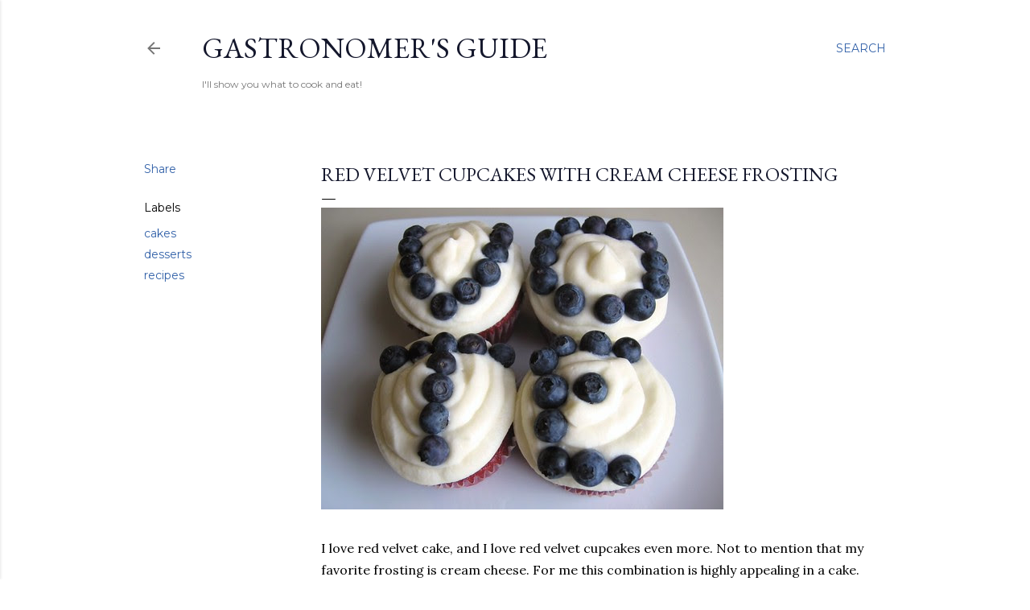

--- FILE ---
content_type: text/html; charset=UTF-8
request_url: https://www.gastronomersguide.com/2008/11/red-velvet-cupcakes-with-cream-cheese.html
body_size: 22561
content:
<!DOCTYPE html>
<html dir='ltr' lang='en'>
<head>
<meta content='width=device-width, initial-scale=1' name='viewport'/>
<title>Red Velvet Cupcakes with Cream Cheese Frosting</title>
<meta content='text/html; charset=UTF-8' http-equiv='Content-Type'/>
<!-- Chrome, Firefox OS and Opera -->
<meta content='#FFFFFF' name='theme-color'/>
<!-- Windows Phone -->
<meta content='#FFFFFF' name='msapplication-navbutton-color'/>
<meta content='blogger' name='generator'/>
<link href='https://www.gastronomersguide.com/favicon.ico' rel='icon' type='image/x-icon'/>
<link href='https://www.gastronomersguide.com/2008/11/red-velvet-cupcakes-with-cream-cheese.html' rel='canonical'/>
<link rel="alternate" type="application/atom+xml" title="Gastronomer&#39;s Guide - Atom" href="https://www.gastronomersguide.com/feeds/posts/default" />
<link rel="alternate" type="application/rss+xml" title="Gastronomer&#39;s Guide - RSS" href="https://www.gastronomersguide.com/feeds/posts/default?alt=rss" />
<link rel="service.post" type="application/atom+xml" title="Gastronomer&#39;s Guide - Atom" href="https://www.blogger.com/feeds/6278982068724907620/posts/default" />

<link rel="alternate" type="application/atom+xml" title="Gastronomer&#39;s Guide - Atom" href="https://www.gastronomersguide.com/feeds/7479096611792138538/comments/default" />
<!--Can't find substitution for tag [blog.ieCssRetrofitLinks]-->
<link href='http://farm4.static.flickr.com/3178/2996524977_2d855c43c1.jpg' rel='image_src'/>
<meta content='https://www.gastronomersguide.com/2008/11/red-velvet-cupcakes-with-cream-cheese.html' property='og:url'/>
<meta content='Red Velvet Cupcakes with Cream Cheese Frosting' property='og:title'/>
<meta content='' property='og:description'/>
<meta content='https://lh3.googleusercontent.com/blogger_img_proxy/AEn0k_tanju6xHETDzDxrPFFSDjlmp4q8T1-4KaGeMTtlr_WzMtYJm7fv_eMrRnn68kp713JLB03x3SuCQh9b2ju-FM1fz-7pnumHj7NlMjGMohNOBhdCmGq6YjnCTIizycSueo=w1200-h630-p-k-no-nu' property='og:image'/>
<style type='text/css'>@font-face{font-family:'EB Garamond';font-style:normal;font-weight:400;font-display:swap;src:url(//fonts.gstatic.com/s/ebgaramond/v32/SlGDmQSNjdsmc35JDF1K5E55YMjF_7DPuGi-6_RkCY9_WamXgHlIbvw.woff2)format('woff2');unicode-range:U+0460-052F,U+1C80-1C8A,U+20B4,U+2DE0-2DFF,U+A640-A69F,U+FE2E-FE2F;}@font-face{font-family:'EB Garamond';font-style:normal;font-weight:400;font-display:swap;src:url(//fonts.gstatic.com/s/ebgaramond/v32/SlGDmQSNjdsmc35JDF1K5E55YMjF_7DPuGi-6_RkAI9_WamXgHlIbvw.woff2)format('woff2');unicode-range:U+0301,U+0400-045F,U+0490-0491,U+04B0-04B1,U+2116;}@font-face{font-family:'EB Garamond';font-style:normal;font-weight:400;font-display:swap;src:url(//fonts.gstatic.com/s/ebgaramond/v32/SlGDmQSNjdsmc35JDF1K5E55YMjF_7DPuGi-6_RkCI9_WamXgHlIbvw.woff2)format('woff2');unicode-range:U+1F00-1FFF;}@font-face{font-family:'EB Garamond';font-style:normal;font-weight:400;font-display:swap;src:url(//fonts.gstatic.com/s/ebgaramond/v32/SlGDmQSNjdsmc35JDF1K5E55YMjF_7DPuGi-6_RkB49_WamXgHlIbvw.woff2)format('woff2');unicode-range:U+0370-0377,U+037A-037F,U+0384-038A,U+038C,U+038E-03A1,U+03A3-03FF;}@font-face{font-family:'EB Garamond';font-style:normal;font-weight:400;font-display:swap;src:url(//fonts.gstatic.com/s/ebgaramond/v32/SlGDmQSNjdsmc35JDF1K5E55YMjF_7DPuGi-6_RkC49_WamXgHlIbvw.woff2)format('woff2');unicode-range:U+0102-0103,U+0110-0111,U+0128-0129,U+0168-0169,U+01A0-01A1,U+01AF-01B0,U+0300-0301,U+0303-0304,U+0308-0309,U+0323,U+0329,U+1EA0-1EF9,U+20AB;}@font-face{font-family:'EB Garamond';font-style:normal;font-weight:400;font-display:swap;src:url(//fonts.gstatic.com/s/ebgaramond/v32/SlGDmQSNjdsmc35JDF1K5E55YMjF_7DPuGi-6_RkCo9_WamXgHlIbvw.woff2)format('woff2');unicode-range:U+0100-02BA,U+02BD-02C5,U+02C7-02CC,U+02CE-02D7,U+02DD-02FF,U+0304,U+0308,U+0329,U+1D00-1DBF,U+1E00-1E9F,U+1EF2-1EFF,U+2020,U+20A0-20AB,U+20AD-20C0,U+2113,U+2C60-2C7F,U+A720-A7FF;}@font-face{font-family:'EB Garamond';font-style:normal;font-weight:400;font-display:swap;src:url(//fonts.gstatic.com/s/ebgaramond/v32/SlGDmQSNjdsmc35JDF1K5E55YMjF_7DPuGi-6_RkBI9_WamXgHlI.woff2)format('woff2');unicode-range:U+0000-00FF,U+0131,U+0152-0153,U+02BB-02BC,U+02C6,U+02DA,U+02DC,U+0304,U+0308,U+0329,U+2000-206F,U+20AC,U+2122,U+2191,U+2193,U+2212,U+2215,U+FEFF,U+FFFD;}@font-face{font-family:'Lato';font-style:normal;font-weight:300;font-display:swap;src:url(//fonts.gstatic.com/s/lato/v25/S6u9w4BMUTPHh7USSwaPGQ3q5d0N7w.woff2)format('woff2');unicode-range:U+0100-02BA,U+02BD-02C5,U+02C7-02CC,U+02CE-02D7,U+02DD-02FF,U+0304,U+0308,U+0329,U+1D00-1DBF,U+1E00-1E9F,U+1EF2-1EFF,U+2020,U+20A0-20AB,U+20AD-20C0,U+2113,U+2C60-2C7F,U+A720-A7FF;}@font-face{font-family:'Lato';font-style:normal;font-weight:300;font-display:swap;src:url(//fonts.gstatic.com/s/lato/v25/S6u9w4BMUTPHh7USSwiPGQ3q5d0.woff2)format('woff2');unicode-range:U+0000-00FF,U+0131,U+0152-0153,U+02BB-02BC,U+02C6,U+02DA,U+02DC,U+0304,U+0308,U+0329,U+2000-206F,U+20AC,U+2122,U+2191,U+2193,U+2212,U+2215,U+FEFF,U+FFFD;}@font-face{font-family:'Lato';font-style:normal;font-weight:400;font-display:swap;src:url(//fonts.gstatic.com/s/lato/v25/S6uyw4BMUTPHjxAwXiWtFCfQ7A.woff2)format('woff2');unicode-range:U+0100-02BA,U+02BD-02C5,U+02C7-02CC,U+02CE-02D7,U+02DD-02FF,U+0304,U+0308,U+0329,U+1D00-1DBF,U+1E00-1E9F,U+1EF2-1EFF,U+2020,U+20A0-20AB,U+20AD-20C0,U+2113,U+2C60-2C7F,U+A720-A7FF;}@font-face{font-family:'Lato';font-style:normal;font-weight:400;font-display:swap;src:url(//fonts.gstatic.com/s/lato/v25/S6uyw4BMUTPHjx4wXiWtFCc.woff2)format('woff2');unicode-range:U+0000-00FF,U+0131,U+0152-0153,U+02BB-02BC,U+02C6,U+02DA,U+02DC,U+0304,U+0308,U+0329,U+2000-206F,U+20AC,U+2122,U+2191,U+2193,U+2212,U+2215,U+FEFF,U+FFFD;}@font-face{font-family:'Lato';font-style:normal;font-weight:700;font-display:swap;src:url(//fonts.gstatic.com/s/lato/v25/S6u9w4BMUTPHh6UVSwaPGQ3q5d0N7w.woff2)format('woff2');unicode-range:U+0100-02BA,U+02BD-02C5,U+02C7-02CC,U+02CE-02D7,U+02DD-02FF,U+0304,U+0308,U+0329,U+1D00-1DBF,U+1E00-1E9F,U+1EF2-1EFF,U+2020,U+20A0-20AB,U+20AD-20C0,U+2113,U+2C60-2C7F,U+A720-A7FF;}@font-face{font-family:'Lato';font-style:normal;font-weight:700;font-display:swap;src:url(//fonts.gstatic.com/s/lato/v25/S6u9w4BMUTPHh6UVSwiPGQ3q5d0.woff2)format('woff2');unicode-range:U+0000-00FF,U+0131,U+0152-0153,U+02BB-02BC,U+02C6,U+02DA,U+02DC,U+0304,U+0308,U+0329,U+2000-206F,U+20AC,U+2122,U+2191,U+2193,U+2212,U+2215,U+FEFF,U+FFFD;}@font-face{font-family:'Lora';font-style:normal;font-weight:400;font-display:swap;src:url(//fonts.gstatic.com/s/lora/v37/0QI6MX1D_JOuGQbT0gvTJPa787weuxJMkq18ndeYxZ2JTg.woff2)format('woff2');unicode-range:U+0460-052F,U+1C80-1C8A,U+20B4,U+2DE0-2DFF,U+A640-A69F,U+FE2E-FE2F;}@font-face{font-family:'Lora';font-style:normal;font-weight:400;font-display:swap;src:url(//fonts.gstatic.com/s/lora/v37/0QI6MX1D_JOuGQbT0gvTJPa787weuxJFkq18ndeYxZ2JTg.woff2)format('woff2');unicode-range:U+0301,U+0400-045F,U+0490-0491,U+04B0-04B1,U+2116;}@font-face{font-family:'Lora';font-style:normal;font-weight:400;font-display:swap;src:url(//fonts.gstatic.com/s/lora/v37/0QI6MX1D_JOuGQbT0gvTJPa787weuxI9kq18ndeYxZ2JTg.woff2)format('woff2');unicode-range:U+0302-0303,U+0305,U+0307-0308,U+0310,U+0312,U+0315,U+031A,U+0326-0327,U+032C,U+032F-0330,U+0332-0333,U+0338,U+033A,U+0346,U+034D,U+0391-03A1,U+03A3-03A9,U+03B1-03C9,U+03D1,U+03D5-03D6,U+03F0-03F1,U+03F4-03F5,U+2016-2017,U+2034-2038,U+203C,U+2040,U+2043,U+2047,U+2050,U+2057,U+205F,U+2070-2071,U+2074-208E,U+2090-209C,U+20D0-20DC,U+20E1,U+20E5-20EF,U+2100-2112,U+2114-2115,U+2117-2121,U+2123-214F,U+2190,U+2192,U+2194-21AE,U+21B0-21E5,U+21F1-21F2,U+21F4-2211,U+2213-2214,U+2216-22FF,U+2308-230B,U+2310,U+2319,U+231C-2321,U+2336-237A,U+237C,U+2395,U+239B-23B7,U+23D0,U+23DC-23E1,U+2474-2475,U+25AF,U+25B3,U+25B7,U+25BD,U+25C1,U+25CA,U+25CC,U+25FB,U+266D-266F,U+27C0-27FF,U+2900-2AFF,U+2B0E-2B11,U+2B30-2B4C,U+2BFE,U+3030,U+FF5B,U+FF5D,U+1D400-1D7FF,U+1EE00-1EEFF;}@font-face{font-family:'Lora';font-style:normal;font-weight:400;font-display:swap;src:url(//fonts.gstatic.com/s/lora/v37/0QI6MX1D_JOuGQbT0gvTJPa787weuxIvkq18ndeYxZ2JTg.woff2)format('woff2');unicode-range:U+0001-000C,U+000E-001F,U+007F-009F,U+20DD-20E0,U+20E2-20E4,U+2150-218F,U+2190,U+2192,U+2194-2199,U+21AF,U+21E6-21F0,U+21F3,U+2218-2219,U+2299,U+22C4-22C6,U+2300-243F,U+2440-244A,U+2460-24FF,U+25A0-27BF,U+2800-28FF,U+2921-2922,U+2981,U+29BF,U+29EB,U+2B00-2BFF,U+4DC0-4DFF,U+FFF9-FFFB,U+10140-1018E,U+10190-1019C,U+101A0,U+101D0-101FD,U+102E0-102FB,U+10E60-10E7E,U+1D2C0-1D2D3,U+1D2E0-1D37F,U+1F000-1F0FF,U+1F100-1F1AD,U+1F1E6-1F1FF,U+1F30D-1F30F,U+1F315,U+1F31C,U+1F31E,U+1F320-1F32C,U+1F336,U+1F378,U+1F37D,U+1F382,U+1F393-1F39F,U+1F3A7-1F3A8,U+1F3AC-1F3AF,U+1F3C2,U+1F3C4-1F3C6,U+1F3CA-1F3CE,U+1F3D4-1F3E0,U+1F3ED,U+1F3F1-1F3F3,U+1F3F5-1F3F7,U+1F408,U+1F415,U+1F41F,U+1F426,U+1F43F,U+1F441-1F442,U+1F444,U+1F446-1F449,U+1F44C-1F44E,U+1F453,U+1F46A,U+1F47D,U+1F4A3,U+1F4B0,U+1F4B3,U+1F4B9,U+1F4BB,U+1F4BF,U+1F4C8-1F4CB,U+1F4D6,U+1F4DA,U+1F4DF,U+1F4E3-1F4E6,U+1F4EA-1F4ED,U+1F4F7,U+1F4F9-1F4FB,U+1F4FD-1F4FE,U+1F503,U+1F507-1F50B,U+1F50D,U+1F512-1F513,U+1F53E-1F54A,U+1F54F-1F5FA,U+1F610,U+1F650-1F67F,U+1F687,U+1F68D,U+1F691,U+1F694,U+1F698,U+1F6AD,U+1F6B2,U+1F6B9-1F6BA,U+1F6BC,U+1F6C6-1F6CF,U+1F6D3-1F6D7,U+1F6E0-1F6EA,U+1F6F0-1F6F3,U+1F6F7-1F6FC,U+1F700-1F7FF,U+1F800-1F80B,U+1F810-1F847,U+1F850-1F859,U+1F860-1F887,U+1F890-1F8AD,U+1F8B0-1F8BB,U+1F8C0-1F8C1,U+1F900-1F90B,U+1F93B,U+1F946,U+1F984,U+1F996,U+1F9E9,U+1FA00-1FA6F,U+1FA70-1FA7C,U+1FA80-1FA89,U+1FA8F-1FAC6,U+1FACE-1FADC,U+1FADF-1FAE9,U+1FAF0-1FAF8,U+1FB00-1FBFF;}@font-face{font-family:'Lora';font-style:normal;font-weight:400;font-display:swap;src:url(//fonts.gstatic.com/s/lora/v37/0QI6MX1D_JOuGQbT0gvTJPa787weuxJOkq18ndeYxZ2JTg.woff2)format('woff2');unicode-range:U+0102-0103,U+0110-0111,U+0128-0129,U+0168-0169,U+01A0-01A1,U+01AF-01B0,U+0300-0301,U+0303-0304,U+0308-0309,U+0323,U+0329,U+1EA0-1EF9,U+20AB;}@font-face{font-family:'Lora';font-style:normal;font-weight:400;font-display:swap;src:url(//fonts.gstatic.com/s/lora/v37/0QI6MX1D_JOuGQbT0gvTJPa787weuxJPkq18ndeYxZ2JTg.woff2)format('woff2');unicode-range:U+0100-02BA,U+02BD-02C5,U+02C7-02CC,U+02CE-02D7,U+02DD-02FF,U+0304,U+0308,U+0329,U+1D00-1DBF,U+1E00-1E9F,U+1EF2-1EFF,U+2020,U+20A0-20AB,U+20AD-20C0,U+2113,U+2C60-2C7F,U+A720-A7FF;}@font-face{font-family:'Lora';font-style:normal;font-weight:400;font-display:swap;src:url(//fonts.gstatic.com/s/lora/v37/0QI6MX1D_JOuGQbT0gvTJPa787weuxJBkq18ndeYxZ0.woff2)format('woff2');unicode-range:U+0000-00FF,U+0131,U+0152-0153,U+02BB-02BC,U+02C6,U+02DA,U+02DC,U+0304,U+0308,U+0329,U+2000-206F,U+20AC,U+2122,U+2191,U+2193,U+2212,U+2215,U+FEFF,U+FFFD;}@font-face{font-family:'Montserrat';font-style:normal;font-weight:400;font-display:swap;src:url(//fonts.gstatic.com/s/montserrat/v31/JTUSjIg1_i6t8kCHKm459WRhyyTh89ZNpQ.woff2)format('woff2');unicode-range:U+0460-052F,U+1C80-1C8A,U+20B4,U+2DE0-2DFF,U+A640-A69F,U+FE2E-FE2F;}@font-face{font-family:'Montserrat';font-style:normal;font-weight:400;font-display:swap;src:url(//fonts.gstatic.com/s/montserrat/v31/JTUSjIg1_i6t8kCHKm459W1hyyTh89ZNpQ.woff2)format('woff2');unicode-range:U+0301,U+0400-045F,U+0490-0491,U+04B0-04B1,U+2116;}@font-face{font-family:'Montserrat';font-style:normal;font-weight:400;font-display:swap;src:url(//fonts.gstatic.com/s/montserrat/v31/JTUSjIg1_i6t8kCHKm459WZhyyTh89ZNpQ.woff2)format('woff2');unicode-range:U+0102-0103,U+0110-0111,U+0128-0129,U+0168-0169,U+01A0-01A1,U+01AF-01B0,U+0300-0301,U+0303-0304,U+0308-0309,U+0323,U+0329,U+1EA0-1EF9,U+20AB;}@font-face{font-family:'Montserrat';font-style:normal;font-weight:400;font-display:swap;src:url(//fonts.gstatic.com/s/montserrat/v31/JTUSjIg1_i6t8kCHKm459WdhyyTh89ZNpQ.woff2)format('woff2');unicode-range:U+0100-02BA,U+02BD-02C5,U+02C7-02CC,U+02CE-02D7,U+02DD-02FF,U+0304,U+0308,U+0329,U+1D00-1DBF,U+1E00-1E9F,U+1EF2-1EFF,U+2020,U+20A0-20AB,U+20AD-20C0,U+2113,U+2C60-2C7F,U+A720-A7FF;}@font-face{font-family:'Montserrat';font-style:normal;font-weight:400;font-display:swap;src:url(//fonts.gstatic.com/s/montserrat/v31/JTUSjIg1_i6t8kCHKm459WlhyyTh89Y.woff2)format('woff2');unicode-range:U+0000-00FF,U+0131,U+0152-0153,U+02BB-02BC,U+02C6,U+02DA,U+02DC,U+0304,U+0308,U+0329,U+2000-206F,U+20AC,U+2122,U+2191,U+2193,U+2212,U+2215,U+FEFF,U+FFFD;}@font-face{font-family:'Montserrat';font-style:normal;font-weight:700;font-display:swap;src:url(//fonts.gstatic.com/s/montserrat/v31/JTUSjIg1_i6t8kCHKm459WRhyyTh89ZNpQ.woff2)format('woff2');unicode-range:U+0460-052F,U+1C80-1C8A,U+20B4,U+2DE0-2DFF,U+A640-A69F,U+FE2E-FE2F;}@font-face{font-family:'Montserrat';font-style:normal;font-weight:700;font-display:swap;src:url(//fonts.gstatic.com/s/montserrat/v31/JTUSjIg1_i6t8kCHKm459W1hyyTh89ZNpQ.woff2)format('woff2');unicode-range:U+0301,U+0400-045F,U+0490-0491,U+04B0-04B1,U+2116;}@font-face{font-family:'Montserrat';font-style:normal;font-weight:700;font-display:swap;src:url(//fonts.gstatic.com/s/montserrat/v31/JTUSjIg1_i6t8kCHKm459WZhyyTh89ZNpQ.woff2)format('woff2');unicode-range:U+0102-0103,U+0110-0111,U+0128-0129,U+0168-0169,U+01A0-01A1,U+01AF-01B0,U+0300-0301,U+0303-0304,U+0308-0309,U+0323,U+0329,U+1EA0-1EF9,U+20AB;}@font-face{font-family:'Montserrat';font-style:normal;font-weight:700;font-display:swap;src:url(//fonts.gstatic.com/s/montserrat/v31/JTUSjIg1_i6t8kCHKm459WdhyyTh89ZNpQ.woff2)format('woff2');unicode-range:U+0100-02BA,U+02BD-02C5,U+02C7-02CC,U+02CE-02D7,U+02DD-02FF,U+0304,U+0308,U+0329,U+1D00-1DBF,U+1E00-1E9F,U+1EF2-1EFF,U+2020,U+20A0-20AB,U+20AD-20C0,U+2113,U+2C60-2C7F,U+A720-A7FF;}@font-face{font-family:'Montserrat';font-style:normal;font-weight:700;font-display:swap;src:url(//fonts.gstatic.com/s/montserrat/v31/JTUSjIg1_i6t8kCHKm459WlhyyTh89Y.woff2)format('woff2');unicode-range:U+0000-00FF,U+0131,U+0152-0153,U+02BB-02BC,U+02C6,U+02DA,U+02DC,U+0304,U+0308,U+0329,U+2000-206F,U+20AC,U+2122,U+2191,U+2193,U+2212,U+2215,U+FEFF,U+FFFD;}</style>
<style id='page-skin-1' type='text/css'><!--
/*! normalize.css v3.0.1 | MIT License | git.io/normalize */html{font-family:sans-serif;-ms-text-size-adjust:100%;-webkit-text-size-adjust:100%}body{margin:0}article,aside,details,figcaption,figure,footer,header,hgroup,main,nav,section,summary{display:block}audio,canvas,progress,video{display:inline-block;vertical-align:baseline}audio:not([controls]){display:none;height:0}[hidden],template{display:none}a{background:transparent}a:active,a:hover{outline:0}abbr[title]{border-bottom:1px dotted}b,strong{font-weight:bold}dfn{font-style:italic}h1{font-size:2em;margin:.67em 0}mark{background:#ff0;color:#000}small{font-size:80%}sub,sup{font-size:75%;line-height:0;position:relative;vertical-align:baseline}sup{top:-0.5em}sub{bottom:-0.25em}img{border:0}svg:not(:root){overflow:hidden}figure{margin:1em 40px}hr{-moz-box-sizing:content-box;box-sizing:content-box;height:0}pre{overflow:auto}code,kbd,pre,samp{font-family:monospace,monospace;font-size:1em}button,input,optgroup,select,textarea{color:inherit;font:inherit;margin:0}button{overflow:visible}button,select{text-transform:none}button,html input[type="button"],input[type="reset"],input[type="submit"]{-webkit-appearance:button;cursor:pointer}button[disabled],html input[disabled]{cursor:default}button::-moz-focus-inner,input::-moz-focus-inner{border:0;padding:0}input{line-height:normal}input[type="checkbox"],input[type="radio"]{box-sizing:border-box;padding:0}input[type="number"]::-webkit-inner-spin-button,input[type="number"]::-webkit-outer-spin-button{height:auto}input[type="search"]{-webkit-appearance:textfield;-moz-box-sizing:content-box;-webkit-box-sizing:content-box;box-sizing:content-box}input[type="search"]::-webkit-search-cancel-button,input[type="search"]::-webkit-search-decoration{-webkit-appearance:none}fieldset{border:1px solid #c0c0c0;margin:0 2px;padding:.35em .625em .75em}legend{border:0;padding:0}textarea{overflow:auto}optgroup{font-weight:bold}table{border-collapse:collapse;border-spacing:0}td,th{padding:0}
/*!************************************************
* Blogger Template Style
* Name: Soho
**************************************************/
body{
overflow-wrap:break-word;
word-break:break-word;
word-wrap:break-word
}
.hidden{
display:none
}
.invisible{
visibility:hidden
}
.container::after,.float-container::after{
clear:both;
content:"";
display:table
}
.clearboth{
clear:both
}
#comments .comment .comment-actions,.subscribe-popup .FollowByEmail .follow-by-email-submit{
background:0 0;
border:0;
box-shadow:none;
color:#3362a9;
cursor:pointer;
font-size:14px;
font-weight:700;
outline:0;
text-decoration:none;
text-transform:uppercase;
width:auto
}
.dim-overlay{
background-color:rgba(0,0,0,.54);
height:100vh;
left:0;
position:fixed;
top:0;
width:100%
}
#sharing-dim-overlay{
background-color:transparent
}
input::-ms-clear{
display:none
}
.blogger-logo,.svg-icon-24.blogger-logo{
fill:#ff9800;
opacity:1
}
.loading-spinner-large{
-webkit-animation:mspin-rotate 1.568s infinite linear;
animation:mspin-rotate 1.568s infinite linear;
height:48px;
overflow:hidden;
position:absolute;
width:48px;
z-index:200
}
.loading-spinner-large>div{
-webkit-animation:mspin-revrot 5332ms infinite steps(4);
animation:mspin-revrot 5332ms infinite steps(4)
}
.loading-spinner-large>div>div{
-webkit-animation:mspin-singlecolor-large-film 1333ms infinite steps(81);
animation:mspin-singlecolor-large-film 1333ms infinite steps(81);
background-size:100%;
height:48px;
width:3888px
}
.mspin-black-large>div>div,.mspin-grey_54-large>div>div{
background-image:url(https://www.blogblog.com/indie/mspin_black_large.svg)
}
.mspin-white-large>div>div{
background-image:url(https://www.blogblog.com/indie/mspin_white_large.svg)
}
.mspin-grey_54-large{
opacity:.54
}
@-webkit-keyframes mspin-singlecolor-large-film{
from{
-webkit-transform:translateX(0);
transform:translateX(0)
}
to{
-webkit-transform:translateX(-3888px);
transform:translateX(-3888px)
}
}
@keyframes mspin-singlecolor-large-film{
from{
-webkit-transform:translateX(0);
transform:translateX(0)
}
to{
-webkit-transform:translateX(-3888px);
transform:translateX(-3888px)
}
}
@-webkit-keyframes mspin-rotate{
from{
-webkit-transform:rotate(0);
transform:rotate(0)
}
to{
-webkit-transform:rotate(360deg);
transform:rotate(360deg)
}
}
@keyframes mspin-rotate{
from{
-webkit-transform:rotate(0);
transform:rotate(0)
}
to{
-webkit-transform:rotate(360deg);
transform:rotate(360deg)
}
}
@-webkit-keyframes mspin-revrot{
from{
-webkit-transform:rotate(0);
transform:rotate(0)
}
to{
-webkit-transform:rotate(-360deg);
transform:rotate(-360deg)
}
}
@keyframes mspin-revrot{
from{
-webkit-transform:rotate(0);
transform:rotate(0)
}
to{
-webkit-transform:rotate(-360deg);
transform:rotate(-360deg)
}
}
.skip-navigation{
background-color:#fff;
box-sizing:border-box;
color:#000;
display:block;
height:0;
left:0;
line-height:50px;
overflow:hidden;
padding-top:0;
position:fixed;
text-align:center;
top:0;
-webkit-transition:box-shadow .3s,height .3s,padding-top .3s;
transition:box-shadow .3s,height .3s,padding-top .3s;
width:100%;
z-index:900
}
.skip-navigation:focus{
box-shadow:0 4px 5px 0 rgba(0,0,0,.14),0 1px 10px 0 rgba(0,0,0,.12),0 2px 4px -1px rgba(0,0,0,.2);
height:50px
}
#main{
outline:0
}
.main-heading{
position:absolute;
clip:rect(1px,1px,1px,1px);
padding:0;
border:0;
height:1px;
width:1px;
overflow:hidden
}
.Attribution{
margin-top:1em;
text-align:center
}
.Attribution .blogger img,.Attribution .blogger svg{
vertical-align:bottom
}
.Attribution .blogger img{
margin-right:.5em
}
.Attribution div{
line-height:24px;
margin-top:.5em
}
.Attribution .copyright,.Attribution .image-attribution{
font-size:.7em;
margin-top:1.5em
}
.BLOG_mobile_video_class{
display:none
}
.bg-photo{
background-attachment:scroll!important
}
body .CSS_LIGHTBOX{
z-index:900
}
.extendable .show-less,.extendable .show-more{
border-color:#3362a9;
color:#3362a9;
margin-top:8px
}
.extendable .show-less.hidden,.extendable .show-more.hidden{
display:none
}
.inline-ad{
display:none;
max-width:100%;
overflow:hidden
}
.adsbygoogle{
display:block
}
#cookieChoiceInfo{
bottom:0;
top:auto
}
iframe.b-hbp-video{
border:0
}
.post-body img{
max-width:100%
}
.post-body iframe{
max-width:100%
}
.post-body a[imageanchor="1"]{
display:inline-block
}
.byline{
margin-right:1em
}
.byline:last-child{
margin-right:0
}
.link-copied-dialog{
max-width:520px;
outline:0
}
.link-copied-dialog .modal-dialog-buttons{
margin-top:8px
}
.link-copied-dialog .goog-buttonset-default{
background:0 0;
border:0
}
.link-copied-dialog .goog-buttonset-default:focus{
outline:0
}
.paging-control-container{
margin-bottom:16px
}
.paging-control-container .paging-control{
display:inline-block
}
.paging-control-container .comment-range-text::after,.paging-control-container .paging-control{
color:#3362a9
}
.paging-control-container .comment-range-text,.paging-control-container .paging-control{
margin-right:8px
}
.paging-control-container .comment-range-text::after,.paging-control-container .paging-control::after{
content:"\b7";
cursor:default;
padding-left:8px;
pointer-events:none
}
.paging-control-container .comment-range-text:last-child::after,.paging-control-container .paging-control:last-child::after{
content:none
}
.byline.reactions iframe{
height:20px
}
.b-notification{
color:#000;
background-color:#fff;
border-bottom:solid 1px #000;
box-sizing:border-box;
padding:16px 32px;
text-align:center
}
.b-notification.visible{
-webkit-transition:margin-top .3s cubic-bezier(.4,0,.2,1);
transition:margin-top .3s cubic-bezier(.4,0,.2,1)
}
.b-notification.invisible{
position:absolute
}
.b-notification-close{
position:absolute;
right:8px;
top:8px
}
.no-posts-message{
line-height:40px;
text-align:center
}
@media screen and (max-width:1162px){
body.item-view .post-body a[imageanchor="1"][style*="float: left;"],body.item-view .post-body a[imageanchor="1"][style*="float: right;"]{
float:none!important;
clear:none!important
}
body.item-view .post-body a[imageanchor="1"] img{
display:block;
height:auto;
margin:0 auto
}
body.item-view .post-body>.separator:first-child>a[imageanchor="1"]:first-child{
margin-top:20px
}
.post-body a[imageanchor]{
display:block
}
body.item-view .post-body a[imageanchor="1"]{
margin-left:0!important;
margin-right:0!important
}
body.item-view .post-body a[imageanchor="1"]+a[imageanchor="1"]{
margin-top:16px
}
}
.item-control{
display:none
}
#comments{
border-top:1px dashed rgba(0,0,0,.54);
margin-top:20px;
padding:20px
}
#comments .comment-thread ol{
margin:0;
padding-left:0;
padding-left:0
}
#comments .comment .comment-replybox-single,#comments .comment-thread .comment-replies{
margin-left:60px
}
#comments .comment-thread .thread-count{
display:none
}
#comments .comment{
list-style-type:none;
padding:0 0 30px;
position:relative
}
#comments .comment .comment{
padding-bottom:8px
}
.comment .avatar-image-container{
position:absolute
}
.comment .avatar-image-container img{
border-radius:50%
}
.avatar-image-container svg,.comment .avatar-image-container .avatar-icon{
border-radius:50%;
border:solid 1px #000000;
box-sizing:border-box;
fill:#000000;
height:35px;
margin:0;
padding:7px;
width:35px
}
.comment .comment-block{
margin-top:10px;
margin-left:60px;
padding-bottom:0
}
#comments .comment-author-header-wrapper{
margin-left:40px
}
#comments .comment .thread-expanded .comment-block{
padding-bottom:20px
}
#comments .comment .comment-header .user,#comments .comment .comment-header .user a{
color:#000000;
font-style:normal;
font-weight:700
}
#comments .comment .comment-actions{
bottom:0;
margin-bottom:15px;
position:absolute
}
#comments .comment .comment-actions>*{
margin-right:8px
}
#comments .comment .comment-header .datetime{
bottom:0;
color:rgba(0,0,0,0.537);
display:inline-block;
font-size:13px;
font-style:italic;
margin-left:8px
}
#comments .comment .comment-footer .comment-timestamp a,#comments .comment .comment-header .datetime a{
color:rgba(0,0,0,0.537)
}
#comments .comment .comment-content,.comment .comment-body{
margin-top:12px;
word-break:break-word
}
.comment-body{
margin-bottom:12px
}
#comments.embed[data-num-comments="0"]{
border:0;
margin-top:0;
padding-top:0
}
#comments.embed[data-num-comments="0"] #comment-post-message,#comments.embed[data-num-comments="0"] div.comment-form>p,#comments.embed[data-num-comments="0"] p.comment-footer{
display:none
}
#comment-editor-src{
display:none
}
.comments .comments-content .loadmore.loaded{
max-height:0;
opacity:0;
overflow:hidden
}
.extendable .remaining-items{
height:0;
overflow:hidden;
-webkit-transition:height .3s cubic-bezier(.4,0,.2,1);
transition:height .3s cubic-bezier(.4,0,.2,1)
}
.extendable .remaining-items.expanded{
height:auto
}
.svg-icon-24,.svg-icon-24-button{
cursor:pointer;
height:24px;
width:24px;
min-width:24px
}
.touch-icon{
margin:-12px;
padding:12px
}
.touch-icon:active,.touch-icon:focus{
background-color:rgba(153,153,153,.4);
border-radius:50%
}
svg:not(:root).touch-icon{
overflow:visible
}
html[dir=rtl] .rtl-reversible-icon{
-webkit-transform:scaleX(-1);
-ms-transform:scaleX(-1);
transform:scaleX(-1)
}
.svg-icon-24-button,.touch-icon-button{
background:0 0;
border:0;
margin:0;
outline:0;
padding:0
}
.touch-icon-button .touch-icon:active,.touch-icon-button .touch-icon:focus{
background-color:transparent
}
.touch-icon-button:active .touch-icon,.touch-icon-button:focus .touch-icon{
background-color:rgba(153,153,153,.4);
border-radius:50%
}
.Profile .default-avatar-wrapper .avatar-icon{
border-radius:50%;
border:solid 1px #000000;
box-sizing:border-box;
fill:#000000;
margin:0
}
.Profile .individual .default-avatar-wrapper .avatar-icon{
padding:25px
}
.Profile .individual .avatar-icon,.Profile .individual .profile-img{
height:120px;
width:120px
}
.Profile .team .default-avatar-wrapper .avatar-icon{
padding:8px
}
.Profile .team .avatar-icon,.Profile .team .default-avatar-wrapper,.Profile .team .profile-img{
height:40px;
width:40px
}
.snippet-container{
margin:0;
position:relative;
overflow:hidden
}
.snippet-fade{
bottom:0;
box-sizing:border-box;
position:absolute;
width:96px
}
.snippet-fade{
right:0
}
.snippet-fade:after{
content:"\2026"
}
.snippet-fade:after{
float:right
}
.centered-top-container.sticky{
left:0;
position:fixed;
right:0;
top:0;
width:auto;
z-index:50;
-webkit-transition-property:opacity,-webkit-transform;
transition-property:opacity,-webkit-transform;
transition-property:transform,opacity;
transition-property:transform,opacity,-webkit-transform;
-webkit-transition-duration:.2s;
transition-duration:.2s;
-webkit-transition-timing-function:cubic-bezier(.4,0,.2,1);
transition-timing-function:cubic-bezier(.4,0,.2,1)
}
.centered-top-placeholder{
display:none
}
.collapsed-header .centered-top-placeholder{
display:block
}
.centered-top-container .Header .replaced h1,.centered-top-placeholder .Header .replaced h1{
display:none
}
.centered-top-container.sticky .Header .replaced h1{
display:block
}
.centered-top-container.sticky .Header .header-widget{
background:0 0
}
.centered-top-container.sticky .Header .header-image-wrapper{
display:none
}
.centered-top-container img,.centered-top-placeholder img{
max-width:100%
}
.collapsible{
-webkit-transition:height .3s cubic-bezier(.4,0,.2,1);
transition:height .3s cubic-bezier(.4,0,.2,1)
}
.collapsible,.collapsible>summary{
display:block;
overflow:hidden
}
.collapsible>:not(summary){
display:none
}
.collapsible[open]>:not(summary){
display:block
}
.collapsible:focus,.collapsible>summary:focus{
outline:0
}
.collapsible>summary{
cursor:pointer;
display:block;
padding:0
}
.collapsible:focus>summary,.collapsible>summary:focus{
background-color:transparent
}
.collapsible>summary::-webkit-details-marker{
display:none
}
.collapsible-title{
-webkit-box-align:center;
-webkit-align-items:center;
-ms-flex-align:center;
align-items:center;
display:-webkit-box;
display:-webkit-flex;
display:-ms-flexbox;
display:flex
}
.collapsible-title .title{
-webkit-box-flex:1;
-webkit-flex:1 1 auto;
-ms-flex:1 1 auto;
flex:1 1 auto;
-webkit-box-ordinal-group:1;
-webkit-order:0;
-ms-flex-order:0;
order:0;
overflow:hidden;
text-overflow:ellipsis;
white-space:nowrap
}
.collapsible-title .chevron-down,.collapsible[open] .collapsible-title .chevron-up{
display:block
}
.collapsible-title .chevron-up,.collapsible[open] .collapsible-title .chevron-down{
display:none
}
.flat-button{
cursor:pointer;
display:inline-block;
font-weight:700;
text-transform:uppercase;
border-radius:2px;
padding:8px;
margin:-8px
}
.flat-icon-button{
background:0 0;
border:0;
margin:0;
outline:0;
padding:0;
margin:-12px;
padding:12px;
cursor:pointer;
box-sizing:content-box;
display:inline-block;
line-height:0
}
.flat-icon-button,.flat-icon-button .splash-wrapper{
border-radius:50%
}
.flat-icon-button .splash.animate{
-webkit-animation-duration:.3s;
animation-duration:.3s
}
.overflowable-container{
max-height:28px;
overflow:hidden;
position:relative
}
.overflow-button{
cursor:pointer
}
#overflowable-dim-overlay{
background:0 0
}
.overflow-popup{
box-shadow:0 2px 2px 0 rgba(0,0,0,.14),0 3px 1px -2px rgba(0,0,0,.2),0 1px 5px 0 rgba(0,0,0,.12);
background-color:#FFFFFF;
left:0;
max-width:calc(100% - 32px);
position:absolute;
top:0;
visibility:hidden;
z-index:101
}
.overflow-popup ul{
list-style:none
}
.overflow-popup .tabs li,.overflow-popup li{
display:block;
height:auto
}
.overflow-popup .tabs li{
padding-left:0;
padding-right:0
}
.overflow-button.hidden,.overflow-popup .tabs li.hidden,.overflow-popup li.hidden{
display:none
}
.search{
display:-webkit-box;
display:-webkit-flex;
display:-ms-flexbox;
display:flex;
line-height:24px;
width:24px
}
.search.focused{
width:100%
}
.search.focused .section{
width:100%
}
.search form{
z-index:101
}
.search h3{
display:none
}
.search form{
display:-webkit-box;
display:-webkit-flex;
display:-ms-flexbox;
display:flex;
-webkit-box-flex:1;
-webkit-flex:1 0 0;
-ms-flex:1 0 0px;
flex:1 0 0;
border-bottom:solid 1px transparent;
padding-bottom:8px
}
.search form>*{
display:none
}
.search.focused form>*{
display:block
}
.search .search-input label{
display:none
}
.centered-top-placeholder.cloned .search form{
z-index:30
}
.search.focused form{
border-color:rgba(0,0,0,0.537);
position:relative;
width:auto
}
.collapsed-header .centered-top-container .search.focused form{
border-bottom-color:transparent
}
.search-expand{
-webkit-box-flex:0;
-webkit-flex:0 0 auto;
-ms-flex:0 0 auto;
flex:0 0 auto
}
.search-expand-text{
display:none
}
.search-close{
display:inline;
vertical-align:middle
}
.search-input{
-webkit-box-flex:1;
-webkit-flex:1 0 1px;
-ms-flex:1 0 1px;
flex:1 0 1px
}
.search-input input{
background:0 0;
border:0;
box-sizing:border-box;
color:rgba(0,0,0,0.537);
display:inline-block;
outline:0;
width:calc(100% - 48px)
}
.search-input input.no-cursor{
color:transparent;
text-shadow:0 0 0 rgba(0,0,0,0.537)
}
.collapsed-header .centered-top-container .search-action,.collapsed-header .centered-top-container .search-input input{
color:rgba(0,0,0,0.537)
}
.collapsed-header .centered-top-container .search-input input.no-cursor{
color:transparent;
text-shadow:0 0 0 rgba(0,0,0,0.537)
}
.collapsed-header .centered-top-container .search-input input.no-cursor:focus,.search-input input.no-cursor:focus{
outline:0
}
.search-focused>*{
visibility:hidden
}
.search-focused .search,.search-focused .search-icon{
visibility:visible
}
.search.focused .search-action{
display:block
}
.search.focused .search-action:disabled{
opacity:.3
}
.widget.Sharing .sharing-button{
display:none
}
.widget.Sharing .sharing-buttons li{
padding:0
}
.widget.Sharing .sharing-buttons li span{
display:none
}
.post-share-buttons{
position:relative
}
.centered-bottom .share-buttons .svg-icon-24,.share-buttons .svg-icon-24{
fill:#000000
}
.sharing-open.touch-icon-button:active .touch-icon,.sharing-open.touch-icon-button:focus .touch-icon{
background-color:transparent
}
.share-buttons{
background-color:#FFFFFF;
border-radius:2px;
box-shadow:0 2px 2px 0 rgba(0,0,0,.14),0 3px 1px -2px rgba(0,0,0,.2),0 1px 5px 0 rgba(0,0,0,.12);
color:#000000;
list-style:none;
margin:0;
padding:8px 0;
position:absolute;
top:-11px;
min-width:200px;
z-index:101
}
.share-buttons.hidden{
display:none
}
.sharing-button{
background:0 0;
border:0;
margin:0;
outline:0;
padding:0;
cursor:pointer
}
.share-buttons li{
margin:0;
height:48px
}
.share-buttons li:last-child{
margin-bottom:0
}
.share-buttons li .sharing-platform-button{
box-sizing:border-box;
cursor:pointer;
display:block;
height:100%;
margin-bottom:0;
padding:0 16px;
position:relative;
width:100%
}
.share-buttons li .sharing-platform-button:focus,.share-buttons li .sharing-platform-button:hover{
background-color:rgba(128,128,128,.1);
outline:0
}
.share-buttons li svg[class*=" sharing-"],.share-buttons li svg[class^=sharing-]{
position:absolute;
top:10px
}
.share-buttons li span.sharing-platform-button{
position:relative;
top:0
}
.share-buttons li .platform-sharing-text{
display:block;
font-size:16px;
line-height:48px;
white-space:nowrap
}
.share-buttons li .platform-sharing-text{
margin-left:56px
}
.sidebar-container{
background-color:#f7f7f7;
max-width:284px;
overflow-y:auto;
-webkit-transition-property:-webkit-transform;
transition-property:-webkit-transform;
transition-property:transform;
transition-property:transform,-webkit-transform;
-webkit-transition-duration:.3s;
transition-duration:.3s;
-webkit-transition-timing-function:cubic-bezier(0,0,.2,1);
transition-timing-function:cubic-bezier(0,0,.2,1);
width:284px;
z-index:101;
-webkit-overflow-scrolling:touch
}
.sidebar-container .navigation{
line-height:0;
padding:16px
}
.sidebar-container .sidebar-back{
cursor:pointer
}
.sidebar-container .widget{
background:0 0;
margin:0 16px;
padding:16px 0
}
.sidebar-container .widget .title{
color:rgba(0,0,0,0.537);
margin:0
}
.sidebar-container .widget ul{
list-style:none;
margin:0;
padding:0
}
.sidebar-container .widget ul ul{
margin-left:1em
}
.sidebar-container .widget li{
font-size:16px;
line-height:normal
}
.sidebar-container .widget+.widget{
border-top:1px dashed rgba(0,0,0,0.537)
}
.BlogArchive li{
margin:16px 0
}
.BlogArchive li:last-child{
margin-bottom:0
}
.Label li a{
display:inline-block
}
.BlogArchive .post-count,.Label .label-count{
float:right;
margin-left:.25em
}
.BlogArchive .post-count::before,.Label .label-count::before{
content:"("
}
.BlogArchive .post-count::after,.Label .label-count::after{
content:")"
}
.widget.Translate .skiptranslate>div{
display:block!important
}
.widget.Profile .profile-link{
display:-webkit-box;
display:-webkit-flex;
display:-ms-flexbox;
display:flex
}
.widget.Profile .team-member .default-avatar-wrapper,.widget.Profile .team-member .profile-img{
-webkit-box-flex:0;
-webkit-flex:0 0 auto;
-ms-flex:0 0 auto;
flex:0 0 auto;
margin-right:1em
}
.widget.Profile .individual .profile-link{
-webkit-box-orient:vertical;
-webkit-box-direction:normal;
-webkit-flex-direction:column;
-ms-flex-direction:column;
flex-direction:column
}
.widget.Profile .team .profile-link .profile-name{
-webkit-align-self:center;
-ms-flex-item-align:center;
align-self:center;
display:block;
-webkit-box-flex:1;
-webkit-flex:1 1 auto;
-ms-flex:1 1 auto;
flex:1 1 auto
}
.dim-overlay{
background-color:rgba(0,0,0,.54);
z-index:100
}
body.sidebar-visible{
overflow-y:hidden
}
@media screen and (max-width:1439px){
.sidebar-container{
bottom:0;
position:fixed;
top:0;
left:0;
right:auto
}
.sidebar-container.sidebar-invisible{
-webkit-transition-timing-function:cubic-bezier(.4,0,.6,1);
transition-timing-function:cubic-bezier(.4,0,.6,1)
}
html[dir=ltr] .sidebar-container.sidebar-invisible{
-webkit-transform:translateX(-284px);
-ms-transform:translateX(-284px);
transform:translateX(-284px)
}
html[dir=rtl] .sidebar-container.sidebar-invisible{
-webkit-transform:translateX(284px);
-ms-transform:translateX(284px);
transform:translateX(284px)
}
}
@media screen and (min-width:1440px){
.sidebar-container{
position:absolute;
top:0;
left:0;
right:auto
}
.sidebar-container .navigation{
display:none
}
}
.dialog{
box-shadow:0 2px 2px 0 rgba(0,0,0,.14),0 3px 1px -2px rgba(0,0,0,.2),0 1px 5px 0 rgba(0,0,0,.12);
background:#FFFFFF;
box-sizing:border-box;
color:#000000;
padding:30px;
position:fixed;
text-align:center;
width:calc(100% - 24px);
z-index:101
}
.dialog input[type=email],.dialog input[type=text]{
background-color:transparent;
border:0;
border-bottom:solid 1px rgba(0,0,0,.12);
color:#000000;
display:block;
font-family:EB Garamond, serif;
font-size:16px;
line-height:24px;
margin:auto;
padding-bottom:7px;
outline:0;
text-align:center;
width:100%
}
.dialog input[type=email]::-webkit-input-placeholder,.dialog input[type=text]::-webkit-input-placeholder{
color:#000000
}
.dialog input[type=email]::-moz-placeholder,.dialog input[type=text]::-moz-placeholder{
color:#000000
}
.dialog input[type=email]:-ms-input-placeholder,.dialog input[type=text]:-ms-input-placeholder{
color:#000000
}
.dialog input[type=email]::-ms-input-placeholder,.dialog input[type=text]::-ms-input-placeholder{
color:#000000
}
.dialog input[type=email]::placeholder,.dialog input[type=text]::placeholder{
color:#000000
}
.dialog input[type=email]:focus,.dialog input[type=text]:focus{
border-bottom:solid 2px #3362a9;
padding-bottom:6px
}
.dialog input.no-cursor{
color:transparent;
text-shadow:0 0 0 #000000
}
.dialog input.no-cursor:focus{
outline:0
}
.dialog input.no-cursor:focus{
outline:0
}
.dialog input[type=submit]{
font-family:EB Garamond, serif
}
.dialog .goog-buttonset-default{
color:#3362a9
}
.subscribe-popup{
max-width:364px
}
.subscribe-popup h3{
color:#14172c;
font-size:1.8em;
margin-top:0
}
.subscribe-popup .FollowByEmail h3{
display:none
}
.subscribe-popup .FollowByEmail .follow-by-email-submit{
color:#3362a9;
display:inline-block;
margin:0 auto;
margin-top:24px;
width:auto;
white-space:normal
}
.subscribe-popup .FollowByEmail .follow-by-email-submit:disabled{
cursor:default;
opacity:.3
}
@media (max-width:800px){
.blog-name div.widget.Subscribe{
margin-bottom:16px
}
body.item-view .blog-name div.widget.Subscribe{
margin:8px auto 16px auto;
width:100%
}
}
body#layout .bg-photo,body#layout .bg-photo-overlay{
display:none
}
body#layout .page_body{
padding:0;
position:relative;
top:0
}
body#layout .page{
display:inline-block;
left:inherit;
position:relative;
vertical-align:top;
width:540px
}
body#layout .centered{
max-width:954px
}
body#layout .navigation{
display:none
}
body#layout .sidebar-container{
display:inline-block;
width:40%
}
body#layout .hamburger-menu,body#layout .search{
display:none
}
body{
background-color:#FFFFFF;
color:#000000;
font:normal 400 20px EB Garamond, serif;
height:100%;
margin:0;
min-height:100vh
}
h1,h2,h3,h4,h5,h6{
font-weight:400
}
a{
color:#3362a9;
text-decoration:none
}
.dim-overlay{
z-index:100
}
body.sidebar-visible .page_body{
overflow-y:scroll
}
.widget .title{
color:rgba(0,0,0,0.537);
font:normal 400 12px Montserrat, sans-serif
}
.extendable .show-less,.extendable .show-more{
color:#3362a9;
font:normal 400 12px Montserrat, sans-serif;
margin:12px -8px 0 -8px;
text-transform:uppercase
}
.footer .widget,.main .widget{
margin:50px 0
}
.main .widget .title{
text-transform:uppercase
}
.inline-ad{
display:block;
margin-top:50px
}
.adsbygoogle{
text-align:center
}
.page_body{
display:-webkit-box;
display:-webkit-flex;
display:-ms-flexbox;
display:flex;
-webkit-box-orient:vertical;
-webkit-box-direction:normal;
-webkit-flex-direction:column;
-ms-flex-direction:column;
flex-direction:column;
min-height:100vh;
position:relative;
z-index:20
}
.page_body>*{
-webkit-box-flex:0;
-webkit-flex:0 0 auto;
-ms-flex:0 0 auto;
flex:0 0 auto
}
.page_body>#footer{
margin-top:auto
}
.centered-bottom,.centered-top{
margin:0 32px;
max-width:100%
}
.centered-top{
padding-bottom:12px;
padding-top:12px
}
.sticky .centered-top{
padding-bottom:0;
padding-top:0
}
.centered-top-container,.centered-top-placeholder{
background:#FFFFFF
}
.centered-top{
display:-webkit-box;
display:-webkit-flex;
display:-ms-flexbox;
display:flex;
-webkit-flex-wrap:wrap;
-ms-flex-wrap:wrap;
flex-wrap:wrap;
-webkit-box-pack:justify;
-webkit-justify-content:space-between;
-ms-flex-pack:justify;
justify-content:space-between;
position:relative
}
.sticky .centered-top{
-webkit-flex-wrap:nowrap;
-ms-flex-wrap:nowrap;
flex-wrap:nowrap
}
.centered-top-container .svg-icon-24,.centered-top-placeholder .svg-icon-24{
fill:rgba(0,0,0,0.537)
}
.back-button-container,.hamburger-menu-container{
-webkit-box-flex:0;
-webkit-flex:0 0 auto;
-ms-flex:0 0 auto;
flex:0 0 auto;
height:48px;
-webkit-box-ordinal-group:2;
-webkit-order:1;
-ms-flex-order:1;
order:1
}
.sticky .back-button-container,.sticky .hamburger-menu-container{
-webkit-box-ordinal-group:2;
-webkit-order:1;
-ms-flex-order:1;
order:1
}
.back-button,.hamburger-menu,.search-expand-icon{
cursor:pointer;
margin-top:0
}
.search{
-webkit-box-align:start;
-webkit-align-items:flex-start;
-ms-flex-align:start;
align-items:flex-start;
-webkit-box-flex:0;
-webkit-flex:0 0 auto;
-ms-flex:0 0 auto;
flex:0 0 auto;
height:48px;
margin-left:24px;
-webkit-box-ordinal-group:4;
-webkit-order:3;
-ms-flex-order:3;
order:3
}
.search,.search.focused{
width:auto
}
.search.focused{
position:static
}
.sticky .search{
display:none;
-webkit-box-ordinal-group:5;
-webkit-order:4;
-ms-flex-order:4;
order:4
}
.search .section{
right:0;
margin-top:12px;
position:absolute;
top:12px;
width:0
}
.sticky .search .section{
top:0
}
.search-expand{
background:0 0;
border:0;
margin:0;
outline:0;
padding:0;
color:#3362a9;
cursor:pointer;
-webkit-box-flex:0;
-webkit-flex:0 0 auto;
-ms-flex:0 0 auto;
flex:0 0 auto;
font:normal 400 12px Montserrat, sans-serif;
text-transform:uppercase;
word-break:normal
}
.search.focused .search-expand{
visibility:hidden
}
.search .dim-overlay{
background:0 0
}
.search.focused .section{
max-width:400px
}
.search.focused form{
border-color:rgba(0,0,0,0.537);
height:24px
}
.search.focused .search-input{
display:-webkit-box;
display:-webkit-flex;
display:-ms-flexbox;
display:flex;
-webkit-box-flex:1;
-webkit-flex:1 1 auto;
-ms-flex:1 1 auto;
flex:1 1 auto
}
.search-input input{
-webkit-box-flex:1;
-webkit-flex:1 1 auto;
-ms-flex:1 1 auto;
flex:1 1 auto;
font:normal 400 16px Montserrat, sans-serif
}
.search input[type=submit]{
display:none
}
.subscribe-section-container{
-webkit-box-flex:1;
-webkit-flex:1 0 auto;
-ms-flex:1 0 auto;
flex:1 0 auto;
margin-left:24px;
-webkit-box-ordinal-group:3;
-webkit-order:2;
-ms-flex-order:2;
order:2;
text-align:right
}
.sticky .subscribe-section-container{
-webkit-box-flex:0;
-webkit-flex:0 0 auto;
-ms-flex:0 0 auto;
flex:0 0 auto;
-webkit-box-ordinal-group:4;
-webkit-order:3;
-ms-flex-order:3;
order:3
}
.subscribe-button{
background:0 0;
border:0;
margin:0;
outline:0;
padding:0;
color:#3362a9;
cursor:pointer;
display:inline-block;
font:normal 400 12px Montserrat, sans-serif;
line-height:48px;
margin:0;
text-transform:uppercase;
word-break:normal
}
.subscribe-popup h3{
color:rgba(0,0,0,0.537);
font:normal 400 12px Montserrat, sans-serif;
margin-bottom:24px;
text-transform:uppercase
}
.subscribe-popup div.widget.FollowByEmail .follow-by-email-address{
color:#000000;
font:normal 400 12px Montserrat, sans-serif
}
.subscribe-popup div.widget.FollowByEmail .follow-by-email-submit{
color:#3362a9;
font:normal 400 12px Montserrat, sans-serif;
margin-top:24px;
text-transform:uppercase
}
.blog-name{
-webkit-box-flex:1;
-webkit-flex:1 1 100%;
-ms-flex:1 1 100%;
flex:1 1 100%;
-webkit-box-ordinal-group:5;
-webkit-order:4;
-ms-flex-order:4;
order:4;
overflow:hidden
}
.sticky .blog-name{
-webkit-box-flex:1;
-webkit-flex:1 1 auto;
-ms-flex:1 1 auto;
flex:1 1 auto;
margin:0 12px;
-webkit-box-ordinal-group:3;
-webkit-order:2;
-ms-flex-order:2;
order:2
}
body.search-view .centered-top.search-focused .blog-name{
display:none
}
.widget.Header h1{
font:normal 400 18px EB Garamond, serif;
margin:0;
text-transform:uppercase
}
.widget.Header h1,.widget.Header h1 a{
color:#14172c
}
.widget.Header p{
color:rgba(0,0,0,0.537);
font:normal 400 12px Montserrat, sans-serif;
line-height:1.7
}
.sticky .widget.Header h1{
font-size:16px;
line-height:48px;
overflow:hidden;
overflow-wrap:normal;
text-overflow:ellipsis;
white-space:nowrap;
word-wrap:normal
}
.sticky .widget.Header p{
display:none
}
.sticky{
box-shadow:0 1px 3px rgba(0,0,0,0.098)
}
#page_list_top .widget.PageList{
font:normal 400 14px Montserrat, sans-serif;
line-height:28px
}
#page_list_top .widget.PageList .title{
display:none
}
#page_list_top .widget.PageList .overflowable-contents{
overflow:hidden
}
#page_list_top .widget.PageList .overflowable-contents ul{
list-style:none;
margin:0;
padding:0
}
#page_list_top .widget.PageList .overflow-popup ul{
list-style:none;
margin:0;
padding:0 20px
}
#page_list_top .widget.PageList .overflowable-contents li{
display:inline-block
}
#page_list_top .widget.PageList .overflowable-contents li.hidden{
display:none
}
#page_list_top .widget.PageList .overflowable-contents li:not(:first-child):before{
color:rgba(0,0,0,0.537);
content:"\b7"
}
#page_list_top .widget.PageList .overflow-button a,#page_list_top .widget.PageList .overflow-popup li a,#page_list_top .widget.PageList .overflowable-contents li a{
color:rgba(0,0,0,0.537);
font:normal 400 14px Montserrat, sans-serif;
line-height:28px;
text-transform:uppercase
}
#page_list_top .widget.PageList .overflow-popup li.selected a,#page_list_top .widget.PageList .overflowable-contents li.selected a{
color:rgba(0,0,0,0.537);
font:normal 700 14px Montserrat, sans-serif;
line-height:28px
}
#page_list_top .widget.PageList .overflow-button{
display:inline
}
.sticky #page_list_top{
display:none
}
body.homepage-view .hero-image.has-image{
background:#fdfaf0 url(none) no-repeat scroll top center /* */;
background-attachment:scroll;
background-color:#FFFFFF;
background-size:cover;
height:62.5vw;
max-height:75vh;
min-height:200px;
width:100%
}
.post-filter-message{
background-color:#d3e0f4;
color:rgba(0,0,0,0.537);
display:-webkit-box;
display:-webkit-flex;
display:-ms-flexbox;
display:flex;
-webkit-flex-wrap:wrap;
-ms-flex-wrap:wrap;
flex-wrap:wrap;
font:normal 400 12px Montserrat, sans-serif;
-webkit-box-pack:justify;
-webkit-justify-content:space-between;
-ms-flex-pack:justify;
justify-content:space-between;
margin-top:50px;
padding:18px
}
.post-filter-message .message-container{
-webkit-box-flex:1;
-webkit-flex:1 1 auto;
-ms-flex:1 1 auto;
flex:1 1 auto;
min-width:0
}
.post-filter-message .home-link-container{
-webkit-box-flex:0;
-webkit-flex:0 0 auto;
-ms-flex:0 0 auto;
flex:0 0 auto
}
.post-filter-message .search-label,.post-filter-message .search-query{
color:rgba(0,0,0,0.867);
font:normal 700 12px Montserrat, sans-serif;
text-transform:uppercase
}
.post-filter-message .home-link,.post-filter-message .home-link a{
color:#3362a9;
font:normal 700 12px Montserrat, sans-serif;
text-transform:uppercase
}
.widget.FeaturedPost .thumb.hero-thumb{
background-position:center;
background-size:cover;
height:360px
}
.widget.FeaturedPost .featured-post-snippet:before{
content:"\2014"
}
.snippet-container,.snippet-fade{
font:normal 400 14px Lora, serif;
line-height:23.8px
}
.snippet-container{
max-height:166.6px;
overflow:hidden
}
.snippet-fade{
background:-webkit-linear-gradient(left,#FFFFFF 0,#FFFFFF 20%,rgba(255, 255, 255, 0) 100%);
background:linear-gradient(to left,#FFFFFF 0,#FFFFFF 20%,rgba(255, 255, 255, 0) 100%);
color:#000000
}
.post-sidebar{
display:none
}
.widget.Blog .blog-posts .post-outer-container{
width:100%
}
.no-posts{
text-align:center
}
body.feed-view .widget.Blog .blog-posts .post-outer-container,body.item-view .widget.Blog .blog-posts .post-outer{
margin-bottom:50px
}
.widget.Blog .post.no-featured-image,.widget.PopularPosts .post.no-featured-image{
background-color:#d3e0f4;
padding:30px
}
.widget.Blog .post>.post-share-buttons-top{
right:0;
position:absolute;
top:0
}
.widget.Blog .post>.post-share-buttons-bottom{
bottom:0;
right:0;
position:absolute
}
.blog-pager{
text-align:right
}
.blog-pager a{
color:#3362a9;
font:normal 400 12px Montserrat, sans-serif;
text-transform:uppercase
}
.blog-pager .blog-pager-newer-link,.blog-pager .home-link{
display:none
}
.post-title{
font:normal 400 20px EB Garamond, serif;
margin:0;
text-transform:uppercase
}
.post-title,.post-title a{
color:#14172c
}
.post.no-featured-image .post-title,.post.no-featured-image .post-title a{
color:#000000
}
body.item-view .post-body-container:before{
content:"\2014"
}
.post-body{
color:#000000;
font:normal 400 14px Lora, serif;
line-height:1.7
}
.post-body blockquote{
color:#000000;
font:normal 400 16px Montserrat, sans-serif;
line-height:1.7;
margin-left:0;
margin-right:0
}
.post-body img{
height:auto;
max-width:100%
}
.post-body .tr-caption{
color:#000000;
font:normal 400 12px Montserrat, sans-serif;
line-height:1.7
}
.snippet-thumbnail{
position:relative
}
.snippet-thumbnail .post-header{
background:#FFFFFF;
bottom:0;
margin-bottom:0;
padding-right:15px;
padding-bottom:5px;
padding-top:5px;
position:absolute
}
.snippet-thumbnail img{
width:100%
}
.post-footer,.post-header{
margin:8px 0
}
body.item-view .widget.Blog .post-header{
margin:0 0 16px 0
}
body.item-view .widget.Blog .post-footer{
margin:50px 0 0 0
}
.widget.FeaturedPost .post-footer{
display:-webkit-box;
display:-webkit-flex;
display:-ms-flexbox;
display:flex;
-webkit-flex-wrap:wrap;
-ms-flex-wrap:wrap;
flex-wrap:wrap;
-webkit-box-pack:justify;
-webkit-justify-content:space-between;
-ms-flex-pack:justify;
justify-content:space-between
}
.widget.FeaturedPost .post-footer>*{
-webkit-box-flex:0;
-webkit-flex:0 1 auto;
-ms-flex:0 1 auto;
flex:0 1 auto
}
.widget.FeaturedPost .post-footer,.widget.FeaturedPost .post-footer a,.widget.FeaturedPost .post-footer button{
line-height:1.7
}
.jump-link{
margin:-8px
}
.post-header,.post-header a,.post-header button{
color:rgba(0,0,0,0.537);
font:normal 400 12px Montserrat, sans-serif
}
.post.no-featured-image .post-header,.post.no-featured-image .post-header a,.post.no-featured-image .post-header button{
color:rgba(0,0,0,0.537)
}
.post-footer,.post-footer a,.post-footer button{
color:#3362a9;
font:normal 400 12px Montserrat, sans-serif
}
.post.no-featured-image .post-footer,.post.no-featured-image .post-footer a,.post.no-featured-image .post-footer button{
color:#3362a9
}
body.item-view .post-footer-line{
line-height:2.3
}
.byline{
display:inline-block
}
.byline .flat-button{
text-transform:none
}
.post-header .byline:not(:last-child):after{
content:"\b7"
}
.post-header .byline:not(:last-child){
margin-right:0
}
.byline.post-labels a{
display:inline-block;
word-break:break-all
}
.byline.post-labels a:not(:last-child):after{
content:","
}
.byline.reactions .reactions-label{
line-height:22px;
vertical-align:top
}
.post-share-buttons{
margin-left:0
}
.share-buttons{
background-color:#faf9ff;
border-radius:0;
box-shadow:0 1px 1px 1px rgba(0,0,0,0.098);
color:rgba(0,0,0,0.867);
font:normal 400 16px Montserrat, sans-serif
}
.share-buttons .svg-icon-24{
fill:#3362a9
}
#comment-holder .continue{
display:none
}
#comment-editor{
margin-bottom:20px;
margin-top:20px
}
.widget.Attribution,.widget.Attribution .copyright,.widget.Attribution .copyright a,.widget.Attribution .image-attribution,.widget.Attribution .image-attribution a,.widget.Attribution a{
color:rgba(0,0,0,0.537);
font:normal 400 12px Montserrat, sans-serif
}
.widget.Attribution svg{
fill:rgba(0,0,0,0.537)
}
.widget.Attribution .blogger a{
display:-webkit-box;
display:-webkit-flex;
display:-ms-flexbox;
display:flex;
-webkit-align-content:center;
-ms-flex-line-pack:center;
align-content:center;
-webkit-box-pack:center;
-webkit-justify-content:center;
-ms-flex-pack:center;
justify-content:center;
line-height:24px
}
.widget.Attribution .blogger svg{
margin-right:8px
}
.widget.Profile ul{
list-style:none;
padding:0
}
.widget.Profile .individual .default-avatar-wrapper,.widget.Profile .individual .profile-img{
border-radius:50%;
display:inline-block;
height:120px;
width:120px
}
.widget.Profile .individual .profile-data a,.widget.Profile .team .profile-name{
color:#14172c;
font:normal 400 20px EB Garamond, serif;
text-transform:none
}
.widget.Profile .individual dd{
color:#000000;
font:normal 400 20px EB Garamond, serif;
margin:0 auto
}
.widget.Profile .individual .profile-link,.widget.Profile .team .visit-profile{
color:#3362a9;
font:normal 400 12px Montserrat, sans-serif;
text-transform:uppercase
}
.widget.Profile .team .default-avatar-wrapper,.widget.Profile .team .profile-img{
border-radius:50%;
float:left;
height:40px;
width:40px
}
.widget.Profile .team .profile-link .profile-name-wrapper{
-webkit-box-flex:1;
-webkit-flex:1 1 auto;
-ms-flex:1 1 auto;
flex:1 1 auto
}
.widget.Label li,.widget.Label span.label-size{
color:#3362a9;
display:inline-block;
font:normal 400 12px Montserrat, sans-serif;
word-break:break-all
}
.widget.Label li:not(:last-child):after,.widget.Label span.label-size:not(:last-child):after{
content:","
}
.widget.PopularPosts .post{
margin-bottom:50px
}
#comments{
border-top:none;
padding:0
}
#comments .comment .comment-footer,#comments .comment .comment-header,#comments .comment .comment-header .datetime,#comments .comment .comment-header .datetime a{
color:rgba(0,0,0,0.537);
font:normal 400 12px Montserrat, sans-serif
}
#comments .comment .comment-author,#comments .comment .comment-author a,#comments .comment .comment-header .user,#comments .comment .comment-header .user a{
color:#000000;
font:normal 400 14px Montserrat, sans-serif
}
#comments .comment .comment-body,#comments .comment .comment-content{
color:#000000;
font:normal 400 14px Lora, serif
}
#comments .comment .comment-actions,#comments .footer,#comments .footer a,#comments .loadmore,#comments .paging-control{
color:#3362a9;
font:normal 400 12px Montserrat, sans-serif;
text-transform:uppercase
}
#commentsHolder{
border-bottom:none;
border-top:none
}
#comments .comment-form h4{
position:absolute;
clip:rect(1px,1px,1px,1px);
padding:0;
border:0;
height:1px;
width:1px;
overflow:hidden
}
.sidebar-container{
background-color:#FFFFFF;
color:rgba(0,0,0,0.537);
font:normal 400 14px Montserrat, sans-serif;
min-height:100%
}
html[dir=ltr] .sidebar-container{
box-shadow:1px 0 3px rgba(0,0,0,0.098)
}
html[dir=rtl] .sidebar-container{
box-shadow:-1px 0 3px rgba(0,0,0,0.098)
}
.sidebar-container a{
color:#3362a9
}
.sidebar-container .svg-icon-24{
fill:rgba(0,0,0,0.537)
}
.sidebar-container .widget{
margin:0;
margin-left:40px;
padding:40px;
padding-left:0
}
.sidebar-container .widget+.widget{
border-top:1px solid rgba(0,0,0,0.537)
}
.sidebar-container .widget .title{
color:rgba(0,0,0,0.537);
font:normal 400 16px Montserrat, sans-serif
}
.sidebar-container .widget ul li,.sidebar-container .widget.BlogArchive #ArchiveList li{
font:normal 400 14px Montserrat, sans-serif;
margin:1em 0 0 0
}
.sidebar-container .BlogArchive .post-count,.sidebar-container .Label .label-count{
float:none
}
.sidebar-container .Label li a{
display:inline
}
.sidebar-container .widget.Profile .default-avatar-wrapper .avatar-icon{
border-color:#000000;
fill:#000000
}
.sidebar-container .widget.Profile .individual{
text-align:center
}
.sidebar-container .widget.Profile .individual dd:before{
content:"\2014";
display:block
}
.sidebar-container .widget.Profile .individual .profile-data a,.sidebar-container .widget.Profile .team .profile-name{
color:#000000;
font:normal 400 24px EB Garamond, serif
}
.sidebar-container .widget.Profile .individual dd{
color:rgba(0,0,0,0.867);
font:normal 400 12px Montserrat, sans-serif;
margin:0 30px
}
.sidebar-container .widget.Profile .individual .profile-link,.sidebar-container .widget.Profile .team .visit-profile{
color:#3362a9;
font:normal 400 14px Montserrat, sans-serif
}
.sidebar-container .snippet-fade{
background:-webkit-linear-gradient(left,#FFFFFF 0,#FFFFFF 20%,rgba(255, 255, 255, 0) 100%);
background:linear-gradient(to left,#FFFFFF 0,#FFFFFF 20%,rgba(255, 255, 255, 0) 100%)
}
@media screen and (min-width:640px){
.centered-bottom,.centered-top{
margin:0 auto;
width:576px
}
.centered-top{
-webkit-flex-wrap:nowrap;
-ms-flex-wrap:nowrap;
flex-wrap:nowrap;
padding-bottom:24px;
padding-top:36px
}
.blog-name{
-webkit-box-flex:1;
-webkit-flex:1 1 auto;
-ms-flex:1 1 auto;
flex:1 1 auto;
min-width:0;
-webkit-box-ordinal-group:3;
-webkit-order:2;
-ms-flex-order:2;
order:2
}
.sticky .blog-name{
margin:0
}
.back-button-container,.hamburger-menu-container{
margin-right:36px;
-webkit-box-ordinal-group:2;
-webkit-order:1;
-ms-flex-order:1;
order:1
}
.search{
margin-left:36px;
-webkit-box-ordinal-group:5;
-webkit-order:4;
-ms-flex-order:4;
order:4
}
.search .section{
top:36px
}
.sticky .search{
display:block
}
.subscribe-section-container{
-webkit-box-flex:0;
-webkit-flex:0 0 auto;
-ms-flex:0 0 auto;
flex:0 0 auto;
margin-left:36px;
-webkit-box-ordinal-group:4;
-webkit-order:3;
-ms-flex-order:3;
order:3
}
.subscribe-button{
font:normal 400 14px Montserrat, sans-serif;
line-height:48px
}
.subscribe-popup h3{
font:normal 400 14px Montserrat, sans-serif
}
.subscribe-popup div.widget.FollowByEmail .follow-by-email-address{
font:normal 400 14px Montserrat, sans-serif
}
.subscribe-popup div.widget.FollowByEmail .follow-by-email-submit{
font:normal 400 14px Montserrat, sans-serif
}
.widget .title{
font:normal 400 14px Montserrat, sans-serif
}
.widget.Blog .post.no-featured-image,.widget.PopularPosts .post.no-featured-image{
padding:65px
}
.post-title{
font:normal 400 24px EB Garamond, serif
}
.blog-pager a{
font:normal 400 14px Montserrat, sans-serif
}
.widget.Header h1{
font:normal 400 36px EB Garamond, serif
}
.sticky .widget.Header h1{
font-size:24px
}
}
@media screen and (min-width:1162px){
.centered-bottom,.centered-top{
width:922px
}
.back-button-container,.hamburger-menu-container{
margin-right:48px
}
.search{
margin-left:48px
}
.search-expand{
font:normal 400 14px Montserrat, sans-serif;
line-height:48px
}
.search-expand-text{
display:block
}
.search-expand-icon{
display:none
}
.subscribe-section-container{
margin-left:48px
}
.post-filter-message{
font:normal 400 14px Montserrat, sans-serif
}
.post-filter-message .search-label,.post-filter-message .search-query{
font:normal 700 14px Montserrat, sans-serif
}
.post-filter-message .home-link{
font:normal 700 14px Montserrat, sans-serif
}
.widget.Blog .blog-posts .post-outer-container{
width:451px
}
body.item-view .widget.Blog .blog-posts .post-outer-container{
width:100%
}
body.item-view .widget.Blog .blog-posts .post-outer{
display:-webkit-box;
display:-webkit-flex;
display:-ms-flexbox;
display:flex
}
#comments,body.item-view .post-outer-container .inline-ad,body.item-view .widget.PopularPosts{
margin-left:220px;
width:682px
}
.post-sidebar{
box-sizing:border-box;
display:block;
font:normal 400 14px Montserrat, sans-serif;
padding-right:20px;
width:220px
}
.post-sidebar-item{
margin-bottom:30px
}
.post-sidebar-item ul{
list-style:none;
padding:0
}
.post-sidebar-item .sharing-button{
color:#3362a9;
cursor:pointer;
display:inline-block;
font:normal 400 14px Montserrat, sans-serif;
line-height:normal;
word-break:normal
}
.post-sidebar-labels li{
margin-bottom:8px
}
body.item-view .widget.Blog .post{
width:682px
}
.widget.Blog .post.no-featured-image,.widget.PopularPosts .post.no-featured-image{
padding:100px 65px
}
.page .widget.FeaturedPost .post-content{
display:-webkit-box;
display:-webkit-flex;
display:-ms-flexbox;
display:flex;
-webkit-box-pack:justify;
-webkit-justify-content:space-between;
-ms-flex-pack:justify;
justify-content:space-between
}
.page .widget.FeaturedPost .thumb-link{
display:-webkit-box;
display:-webkit-flex;
display:-ms-flexbox;
display:flex
}
.page .widget.FeaturedPost .thumb.hero-thumb{
height:auto;
min-height:300px;
width:451px
}
.page .widget.FeaturedPost .post-content.has-featured-image .post-text-container{
width:425px
}
.page .widget.FeaturedPost .post-content.no-featured-image .post-text-container{
width:100%
}
.page .widget.FeaturedPost .post-header{
margin:0 0 8px 0
}
.page .widget.FeaturedPost .post-footer{
margin:8px 0 0 0
}
.post-body{
font:normal 400 16px Lora, serif;
line-height:1.7
}
.post-body blockquote{
font:normal 400 24px Montserrat, sans-serif;
line-height:1.7
}
.snippet-container,.snippet-fade{
font:normal 400 16px Lora, serif;
line-height:27.2px
}
.snippet-container{
max-height:326.4px
}
.widget.Profile .individual .profile-data a,.widget.Profile .team .profile-name{
font:normal 400 24px EB Garamond, serif
}
.widget.Profile .individual .profile-link,.widget.Profile .team .visit-profile{
font:normal 400 14px Montserrat, sans-serif
}
}
@media screen and (min-width:1440px){
body{
position:relative
}
.page_body{
margin-left:284px
}
.sticky .centered-top{
padding-left:284px
}
.hamburger-menu-container{
display:none
}
.sidebar-container{
overflow:visible;
z-index:32
}
}

--></style>
<style id='template-skin-1' type='text/css'><!--
body#layout .hidden,
body#layout .invisible {
display: inherit;
}
body#layout .page {
width: 60%;
}
body#layout.ltr .page {
float: right;
}
body#layout.rtl .page {
float: left;
}
body#layout .sidebar-container {
width: 40%;
}
body#layout.ltr .sidebar-container {
float: left;
}
body#layout.rtl .sidebar-container {
float: right;
}
--></style>
<script async='async' src='https://www.gstatic.com/external_hosted/imagesloaded/imagesloaded-3.1.8.min.js'></script>
<script async='async' src='https://www.gstatic.com/external_hosted/vanillamasonry-v3_1_5/masonry.pkgd.min.js'></script>
<script async='async' src='https://www.gstatic.com/external_hosted/clipboardjs/clipboard.min.js'></script>
<link href='https://www.blogger.com/dyn-css/authorization.css?targetBlogID=6278982068724907620&amp;zx=33b5cb3f-40a8-49a6-9baf-e7cf94de563a' media='none' onload='if(media!=&#39;all&#39;)media=&#39;all&#39;' rel='stylesheet'/><noscript><link href='https://www.blogger.com/dyn-css/authorization.css?targetBlogID=6278982068724907620&amp;zx=33b5cb3f-40a8-49a6-9baf-e7cf94de563a' rel='stylesheet'/></noscript>
<meta name='google-adsense-platform-account' content='ca-host-pub-1556223355139109'/>
<meta name='google-adsense-platform-domain' content='blogspot.com'/>

</head>
<body class='post-view item-view version-1-3-3'>
<a class='skip-navigation' href='#main' tabindex='0'>
Skip to main content
</a>
<div class='page'>
<div class='page_body'>
<div class='main-page-body-content'>
<div class='centered-top-placeholder'></div>
<header class='centered-top-container' role='banner'>
<div class='centered-top'>
<div class='back-button-container'>
<a href='https://www.gastronomersguide.com/'>
<svg class='svg-icon-24 touch-icon back-button rtl-reversible-icon'>
<use xlink:href='/responsive/sprite_v1_6.css.svg#ic_arrow_back_black_24dp' xmlns:xlink='http://www.w3.org/1999/xlink'></use>
</svg>
</a>
</div>
<div class='search'>
<button aria-label='Search' class='search-expand touch-icon-button'>
<div class='search-expand-text'>Search</div>
<svg class='svg-icon-24 touch-icon search-expand-icon'>
<use xlink:href='/responsive/sprite_v1_6.css.svg#ic_search_black_24dp' xmlns:xlink='http://www.w3.org/1999/xlink'></use>
</svg>
</button>
<div class='section' id='search_top' name='Search (Top)'><div class='widget BlogSearch' data-version='2' id='BlogSearch1'>
<h3 class='title'>
Search This Blog
</h3>
<div class='widget-content' role='search'>
<form action='https://www.gastronomersguide.com/search' target='_top'>
<div class='search-input'>
<input aria-label='Search this blog' autocomplete='off' name='q' placeholder='Search this blog' value=''/>
</div>
<label>
<input type='submit'/>
<svg class='svg-icon-24 touch-icon search-icon'>
<use xlink:href='/responsive/sprite_v1_6.css.svg#ic_search_black_24dp' xmlns:xlink='http://www.w3.org/1999/xlink'></use>
</svg>
</label>
</form>
</div>
</div></div>
</div>
<div class='blog-name'>
<div class='section' id='header' name='Header'><div class='widget Header' data-version='2' id='Header1'>
<div class='header-widget'>
<div>
<h1>
<a href='https://www.gastronomersguide.com/'>
Gastronomer's Guide
</a>
</h1>
</div>
<p>
I'll show you what to cook and eat!
</p>
</div>
</div></div>
<nav role='navigation'>
<div class='no-items section' id='page_list_top' name='Page List (Top)'>
</div>
</nav>
</div>
</div>
</header>
<div class='hero-image'></div>
<main class='centered-bottom' id='main' role='main' tabindex='-1'>
<div class='main section' id='page_body' name='Page Body'>
<div class='widget Blog' data-version='2' id='Blog1'>
<div class='blog-posts hfeed container'>
<div class='post-outer-container'>
<div class='post-outer'>
<div class='post-sidebar'>
<div class='post-sidebar-item post-share-buttons'>
<div aria-owns='sharing-popup-Blog1-byline-7479096611792138538' class='sharing' data-title=''>
<button aria-controls='sharing-popup-Blog1-byline-7479096611792138538' aria-label='Share' class='sharing-button touch-icon-button' id='sharing-button-Blog1-byline-7479096611792138538' role='button'>
Share
</button>
<div class='share-buttons-container'>
<ul aria-hidden='true' aria-label='Share' class='share-buttons hidden' id='sharing-popup-Blog1-byline-7479096611792138538' role='menu'>
<li>
<span aria-label='Get link' class='sharing-platform-button sharing-element-link' data-href='https://www.blogger.com/share-post.g?blogID=6278982068724907620&postID=7479096611792138538&target=' data-url='https://www.gastronomersguide.com/2008/11/red-velvet-cupcakes-with-cream-cheese.html' role='menuitem' tabindex='-1' title='Get link'>
<svg class='svg-icon-24 touch-icon sharing-link'>
<use xlink:href='/responsive/sprite_v1_6.css.svg#ic_24_link_dark' xmlns:xlink='http://www.w3.org/1999/xlink'></use>
</svg>
<span class='platform-sharing-text'>Get link</span>
</span>
</li>
<li>
<span aria-label='Share to Facebook' class='sharing-platform-button sharing-element-facebook' data-href='https://www.blogger.com/share-post.g?blogID=6278982068724907620&postID=7479096611792138538&target=facebook' data-url='https://www.gastronomersguide.com/2008/11/red-velvet-cupcakes-with-cream-cheese.html' role='menuitem' tabindex='-1' title='Share to Facebook'>
<svg class='svg-icon-24 touch-icon sharing-facebook'>
<use xlink:href='/responsive/sprite_v1_6.css.svg#ic_24_facebook_dark' xmlns:xlink='http://www.w3.org/1999/xlink'></use>
</svg>
<span class='platform-sharing-text'>Facebook</span>
</span>
</li>
<li>
<span aria-label='Share to X' class='sharing-platform-button sharing-element-twitter' data-href='https://www.blogger.com/share-post.g?blogID=6278982068724907620&postID=7479096611792138538&target=twitter' data-url='https://www.gastronomersguide.com/2008/11/red-velvet-cupcakes-with-cream-cheese.html' role='menuitem' tabindex='-1' title='Share to X'>
<svg class='svg-icon-24 touch-icon sharing-twitter'>
<use xlink:href='/responsive/sprite_v1_6.css.svg#ic_24_twitter_dark' xmlns:xlink='http://www.w3.org/1999/xlink'></use>
</svg>
<span class='platform-sharing-text'>X</span>
</span>
</li>
<li>
<span aria-label='Share to Pinterest' class='sharing-platform-button sharing-element-pinterest' data-href='https://www.blogger.com/share-post.g?blogID=6278982068724907620&postID=7479096611792138538&target=pinterest' data-url='https://www.gastronomersguide.com/2008/11/red-velvet-cupcakes-with-cream-cheese.html' role='menuitem' tabindex='-1' title='Share to Pinterest'>
<svg class='svg-icon-24 touch-icon sharing-pinterest'>
<use xlink:href='/responsive/sprite_v1_6.css.svg#ic_24_pinterest_dark' xmlns:xlink='http://www.w3.org/1999/xlink'></use>
</svg>
<span class='platform-sharing-text'>Pinterest</span>
</span>
</li>
<li>
<span aria-label='Email' class='sharing-platform-button sharing-element-email' data-href='https://www.blogger.com/share-post.g?blogID=6278982068724907620&postID=7479096611792138538&target=email' data-url='https://www.gastronomersguide.com/2008/11/red-velvet-cupcakes-with-cream-cheese.html' role='menuitem' tabindex='-1' title='Email'>
<svg class='svg-icon-24 touch-icon sharing-email'>
<use xlink:href='/responsive/sprite_v1_6.css.svg#ic_24_email_dark' xmlns:xlink='http://www.w3.org/1999/xlink'></use>
</svg>
<span class='platform-sharing-text'>Email</span>
</span>
</li>
<li aria-hidden='true' class='hidden'>
<span aria-label='Share to other apps' class='sharing-platform-button sharing-element-other' data-url='https://www.gastronomersguide.com/2008/11/red-velvet-cupcakes-with-cream-cheese.html' role='menuitem' tabindex='-1' title='Share to other apps'>
<svg class='svg-icon-24 touch-icon sharing-sharingOther'>
<use xlink:href='/responsive/sprite_v1_6.css.svg#ic_more_horiz_black_24dp' xmlns:xlink='http://www.w3.org/1999/xlink'></use>
</svg>
<span class='platform-sharing-text'>Other Apps</span>
</span>
</li>
</ul>
</div>
</div>
</div>
<div class='post-sidebar-item post-sidebar-labels'>
<div>Labels</div>
<ul>
<li><a href='https://www.gastronomersguide.com/search/label/cakes' rel='tag'>cakes</a></li>
<li><a href='https://www.gastronomersguide.com/search/label/desserts' rel='tag'>desserts</a></li>
<li><a href='https://www.gastronomersguide.com/search/label/recipes' rel='tag'>recipes</a></li>
</ul>
</div>
</div>
<div class='post'>
<script type='application/ld+json'>{
  "@context": "http://schema.org",
  "@type": "BlogPosting",
  "mainEntityOfPage": {
    "@type": "WebPage",
    "@id": "https://www.gastronomersguide.com/2008/11/red-velvet-cupcakes-with-cream-cheese.html"
  },
  "headline": "Red Velvet Cupcakes with Cream Cheese Frosting","description": "I love red velvet cake, and I love red velvet cupcakes even more. Not to mention that my favorite frosting is cream cheese. For me this comb...","datePublished": "2008-11-02T17:39:00-05:00",
  "dateModified": "2012-08-26T00:37:57-04:00","image": {
    "@type": "ImageObject","url": "https://lh3.googleusercontent.com/blogger_img_proxy/AEn0k_tanju6xHETDzDxrPFFSDjlmp4q8T1-4KaGeMTtlr_WzMtYJm7fv_eMrRnn68kp713JLB03x3SuCQh9b2ju-FM1fz-7pnumHj7NlMjGMohNOBhdCmGq6YjnCTIizycSueo=w1200-h630-p-k-no-nu",
    "height": 630,
    "width": 1200},"publisher": {
    "@type": "Organization",
    "name": "Blogger",
    "logo": {
      "@type": "ImageObject",
      "url": "https://blogger.googleusercontent.com/img/b/U2hvZWJveA/AVvXsEgfMvYAhAbdHksiBA24JKmb2Tav6K0GviwztID3Cq4VpV96HaJfy0viIu8z1SSw_G9n5FQHZWSRao61M3e58ImahqBtr7LiOUS6m_w59IvDYwjmMcbq3fKW4JSbacqkbxTo8B90dWp0Cese92xfLMPe_tg11g/h60/",
      "width": 206,
      "height": 60
    }
  },"author": {
    "@type": "Person",
    "name": "Joseph Erdos"
  }
}</script>
<a name='7479096611792138538'></a>
<h3 class='post-title entry-title'>
Red Velvet Cupcakes with Cream Cheese Frosting
</h3>
<div class='post-body-container'>
<div class='post-body entry-content float-container' id='post-body-7479096611792138538'>
<a onblur="try {parent.deselectBloggerImageGracefully();} catch(e) {}"><img alt="red velvet cupckaes" border="0" src="https://lh3.googleusercontent.com/blogger_img_proxy/AEn0k_tanju6xHETDzDxrPFFSDjlmp4q8T1-4KaGeMTtlr_WzMtYJm7fv_eMrRnn68kp713JLB03x3SuCQh9b2ju-FM1fz-7pnumHj7NlMjGMohNOBhdCmGq6YjnCTIizycSueo=s0-d" style="cursor: pointer; width: 500px; height: 375px;"></a><br /><br />I love red velvet cake, and I love red velvet cupcakes even more. Not to mention that my favorite frosting is cream cheese. For me this combination is highly appealing in a cake. Red velvet is so easy and fun to make at home. I&#8217;ve tried different recipes but the best resulting one so far is from Paula Deen. Her more or less traditional Southern recipe uses oil instead of butter. What I&#8217;ve found is that oil makes a much more moist cake than the traditional butter. I am starting to think that from now on I might just use oil in cakes.<br /><br />I&#8217;ve adapted Paula&#8217;s recipe here with some minor tweaks. For a more delicate crumb I use cake flour instead of her all-purpose. You will notice too that instead of the typical nut topping, I&#8217;ve decorated the little cakes using blueberries, which I&#8217;ve fashioned into a blatant political message for this upcoming election day.<span class="fullpost"><br /><a name="more"></a><br /><span style="font-weight: bold;">Red Velvet Cupcakes</span><br /><br />Note: Leave out the food coloring if you would rather not use it due to its <a href="http://health.msn.com/nutrition/slideshow.aspx?cp-documentid=100232497" target="_blank">questionable ingredients</a>.<br /><br />1-1/4 cups cake flour, not self-rising<br />3/4 cup granulated sugar<br />1/2 teaspoon baking soda<br />1/2 teaspoon salt<br />2 teaspoons cocoa powder<br />2/3 cup canola oil<br />1/2 cup buttermilk, room temperature<br />1 large egg, room temperature<br />1 tablespoon red food coloring<br />1/2 teaspoon white distilled vinegar<br />1/2 teaspoon vanilla extract<br /><br />Preheat oven to 350 degrees F. Line a cupcake tin with cupcake papers.<br /><br />In a medium bowl, sift together the flour, sugar, baking soda, salt, and cocoa powder.<br /><br />In a large bowl, using a handheld mixer, beat together the oil, buttermilk, egg, food coloring, vinegar, and vanilla until incorporated. With the mixer on low speed, add the dry ingredients a little at a time, scraping down the sides of the bowl now and then, until the mixture is smooth and glossy.<br /><br />Divide the batter evenly in the cupcake tin using a releasable ice cream scoop. Fill each liner about 3/4 full. Bake until cupcakes are set, about 20 minutes. Cool in the pan for 10 minutes, then remove to a wire rack to cool completely. Yield: 12 cupcakes.<br /><br /><span style="font-weight: bold;">Cream Cheese Frosting</span><br /><br />1/2 cup (1 stick) unsalted butter, room temperature<br />1 8-ounce package cream cheese, room temperature<br />1/2 teaspoon vanilla extract<br />2 to 3 cups confectioners sugar<br /><br />In a large bowl, using a handheld mixer, beat together the butter, cream cheese, and vanilla until well combined. With the mixer on low speed, add the confectioners sugar one cup at a time. Mix until incorporated. Increase the speed and continue to mix until light and fluffy. Add more sugar to stiffen frosting if too creamy. Yield: enough frosting for 12 cupcakes.</span>
</div>
</div>
<div class='post-footer'>
<div class='post-footer-line post-footer-line-1'>
<div class='byline post-share-buttons goog-inline-block'>
<div aria-owns='sharing-popup-Blog1-footer-1-7479096611792138538' class='sharing' data-title='Red Velvet Cupcakes with Cream Cheese Frosting'>
<button aria-controls='sharing-popup-Blog1-footer-1-7479096611792138538' aria-label='Share' class='sharing-button touch-icon-button' id='sharing-button-Blog1-footer-1-7479096611792138538' role='button'>
Share
</button>
<div class='share-buttons-container'>
<ul aria-hidden='true' aria-label='Share' class='share-buttons hidden' id='sharing-popup-Blog1-footer-1-7479096611792138538' role='menu'>
<li>
<span aria-label='Get link' class='sharing-platform-button sharing-element-link' data-href='https://www.blogger.com/share-post.g?blogID=6278982068724907620&postID=7479096611792138538&target=' data-url='https://www.gastronomersguide.com/2008/11/red-velvet-cupcakes-with-cream-cheese.html' role='menuitem' tabindex='-1' title='Get link'>
<svg class='svg-icon-24 touch-icon sharing-link'>
<use xlink:href='/responsive/sprite_v1_6.css.svg#ic_24_link_dark' xmlns:xlink='http://www.w3.org/1999/xlink'></use>
</svg>
<span class='platform-sharing-text'>Get link</span>
</span>
</li>
<li>
<span aria-label='Share to Facebook' class='sharing-platform-button sharing-element-facebook' data-href='https://www.blogger.com/share-post.g?blogID=6278982068724907620&postID=7479096611792138538&target=facebook' data-url='https://www.gastronomersguide.com/2008/11/red-velvet-cupcakes-with-cream-cheese.html' role='menuitem' tabindex='-1' title='Share to Facebook'>
<svg class='svg-icon-24 touch-icon sharing-facebook'>
<use xlink:href='/responsive/sprite_v1_6.css.svg#ic_24_facebook_dark' xmlns:xlink='http://www.w3.org/1999/xlink'></use>
</svg>
<span class='platform-sharing-text'>Facebook</span>
</span>
</li>
<li>
<span aria-label='Share to X' class='sharing-platform-button sharing-element-twitter' data-href='https://www.blogger.com/share-post.g?blogID=6278982068724907620&postID=7479096611792138538&target=twitter' data-url='https://www.gastronomersguide.com/2008/11/red-velvet-cupcakes-with-cream-cheese.html' role='menuitem' tabindex='-1' title='Share to X'>
<svg class='svg-icon-24 touch-icon sharing-twitter'>
<use xlink:href='/responsive/sprite_v1_6.css.svg#ic_24_twitter_dark' xmlns:xlink='http://www.w3.org/1999/xlink'></use>
</svg>
<span class='platform-sharing-text'>X</span>
</span>
</li>
<li>
<span aria-label='Share to Pinterest' class='sharing-platform-button sharing-element-pinterest' data-href='https://www.blogger.com/share-post.g?blogID=6278982068724907620&postID=7479096611792138538&target=pinterest' data-url='https://www.gastronomersguide.com/2008/11/red-velvet-cupcakes-with-cream-cheese.html' role='menuitem' tabindex='-1' title='Share to Pinterest'>
<svg class='svg-icon-24 touch-icon sharing-pinterest'>
<use xlink:href='/responsive/sprite_v1_6.css.svg#ic_24_pinterest_dark' xmlns:xlink='http://www.w3.org/1999/xlink'></use>
</svg>
<span class='platform-sharing-text'>Pinterest</span>
</span>
</li>
<li>
<span aria-label='Email' class='sharing-platform-button sharing-element-email' data-href='https://www.blogger.com/share-post.g?blogID=6278982068724907620&postID=7479096611792138538&target=email' data-url='https://www.gastronomersguide.com/2008/11/red-velvet-cupcakes-with-cream-cheese.html' role='menuitem' tabindex='-1' title='Email'>
<svg class='svg-icon-24 touch-icon sharing-email'>
<use xlink:href='/responsive/sprite_v1_6.css.svg#ic_24_email_dark' xmlns:xlink='http://www.w3.org/1999/xlink'></use>
</svg>
<span class='platform-sharing-text'>Email</span>
</span>
</li>
<li aria-hidden='true' class='hidden'>
<span aria-label='Share to other apps' class='sharing-platform-button sharing-element-other' data-url='https://www.gastronomersguide.com/2008/11/red-velvet-cupcakes-with-cream-cheese.html' role='menuitem' tabindex='-1' title='Share to other apps'>
<svg class='svg-icon-24 touch-icon sharing-sharingOther'>
<use xlink:href='/responsive/sprite_v1_6.css.svg#ic_more_horiz_black_24dp' xmlns:xlink='http://www.w3.org/1999/xlink'></use>
</svg>
<span class='platform-sharing-text'>Other Apps</span>
</span>
</li>
</ul>
</div>
</div>
</div>
</div>
<div class='post-footer-line post-footer-line-2'>
<span class='byline post-labels'>
<span class='byline-label'>Labels:</span>
<a href='https://www.gastronomersguide.com/search/label/cakes' rel='tag'>cakes</a>
<a href='https://www.gastronomersguide.com/search/label/desserts' rel='tag'>desserts</a>
<a href='https://www.gastronomersguide.com/search/label/recipes' rel='tag'>recipes</a>
</span>
</div>
</div>
</div>
</div>
<section class='comments' data-num-comments='4' id='comments'>
<a name='comments'></a>
</section>
</div>
</div>
<style>
    .post-body a.b-tooltip-container {
      position: relative;
      display: inline-block;
    }

    .post-body a.b-tooltip-container .b-tooltip {
      display: block !important;
      position: absolute;
      top: 100%;
      left: 50%;
      transform: translate(-20%, 1px);
      visibility: hidden;
      opacity: 0;
      z-index: 1;
      transition: opacity 0.2s ease-in-out;
    }

    .post-body a.b-tooltip-container .b-tooltip iframe {
      width: 200px;
      height: 198px;
      max-width: none;
      border: none;
      border-radius: 20px;
      box-shadow: 1px 1px 3px 1px rgba(0, 0, 0, 0.2);
    }

    @media (hover: hover) {
      .post-body a.b-tooltip-container:hover .b-tooltip {
        visibility: visible;
        opacity: 1;
      }
    }
  </style>
</div><div class='widget PopularPosts' data-version='2' id='PopularPosts1'>
<h3 class='title'>
Most Popular
</h3>
<div class='widget-content'>
<div role='feed'>
<article class='post' role='article'>
<div class='post has-featured-image'>
<div class='snippet-thumbnail'>
<a href='https://www.gastronomersguide.com/2008/06/simple-tiramisu.html'>
<img alt='Image' sizes='(max-width: 660px) 100vw, 660px' src='https://lh3.googleusercontent.com/blogger_img_proxy/AEn0k_uGXkJ1z5tzL8rl_7IGeCzB59jx-GpdWfDIjmnnt42ZnE066MoYBR2RpdriUMLhqwB30YrRb3EGqCS8WHbh5j9RVphadQP0alhwF5-fWqvegLrulWOk9XyOWuUkfdeol2CU6wg' srcset='https://lh3.googleusercontent.com/blogger_img_proxy/AEn0k_uGXkJ1z5tzL8rl_7IGeCzB59jx-GpdWfDIjmnnt42ZnE066MoYBR2RpdriUMLhqwB30YrRb3EGqCS8WHbh5j9RVphadQP0alhwF5-fWqvegLrulWOk9XyOWuUkfdeol2CU6wg=w330 330w, https://lh3.googleusercontent.com/blogger_img_proxy/AEn0k_uGXkJ1z5tzL8rl_7IGeCzB59jx-GpdWfDIjmnnt42ZnE066MoYBR2RpdriUMLhqwB30YrRb3EGqCS8WHbh5j9RVphadQP0alhwF5-fWqvegLrulWOk9XyOWuUkfdeol2CU6wg=w660 660w, https://lh3.googleusercontent.com/blogger_img_proxy/AEn0k_uGXkJ1z5tzL8rl_7IGeCzB59jx-GpdWfDIjmnnt42ZnE066MoYBR2RpdriUMLhqwB30YrRb3EGqCS8WHbh5j9RVphadQP0alhwF5-fWqvegLrulWOk9XyOWuUkfdeol2CU6wg=w1320 1320w'/>
</a>
<div class='post-header'>
<div class='post-header-line-1'>
</div>
</div>
</div>
<h3 class='post-title'><a href='https://www.gastronomersguide.com/2008/06/simple-tiramisu.html'>Simple Tiramisu</a></h3>
<div class='post-footer'>
<div class='post-footer-line post-footer-line-0'>
<div class='byline post-share-buttons goog-inline-block'>
<div aria-owns='sharing-popup-PopularPosts1-footer-0-7676187262760031839' class='sharing' data-title='Simple Tiramisu'>
<button aria-controls='sharing-popup-PopularPosts1-footer-0-7676187262760031839' aria-label='Share' class='sharing-button touch-icon-button' id='sharing-button-PopularPosts1-footer-0-7676187262760031839' role='button'>
Share
</button>
<div class='share-buttons-container'>
<ul aria-hidden='true' aria-label='Share' class='share-buttons hidden' id='sharing-popup-PopularPosts1-footer-0-7676187262760031839' role='menu'>
<li>
<span aria-label='Get link' class='sharing-platform-button sharing-element-link' data-href='https://www.blogger.com/share-post.g?blogID=6278982068724907620&postID=7676187262760031839&target=' data-url='https://www.gastronomersguide.com/2008/06/simple-tiramisu.html' role='menuitem' tabindex='-1' title='Get link'>
<svg class='svg-icon-24 touch-icon sharing-link'>
<use xlink:href='/responsive/sprite_v1_6.css.svg#ic_24_link_dark' xmlns:xlink='http://www.w3.org/1999/xlink'></use>
</svg>
<span class='platform-sharing-text'>Get link</span>
</span>
</li>
<li>
<span aria-label='Share to Facebook' class='sharing-platform-button sharing-element-facebook' data-href='https://www.blogger.com/share-post.g?blogID=6278982068724907620&postID=7676187262760031839&target=facebook' data-url='https://www.gastronomersguide.com/2008/06/simple-tiramisu.html' role='menuitem' tabindex='-1' title='Share to Facebook'>
<svg class='svg-icon-24 touch-icon sharing-facebook'>
<use xlink:href='/responsive/sprite_v1_6.css.svg#ic_24_facebook_dark' xmlns:xlink='http://www.w3.org/1999/xlink'></use>
</svg>
<span class='platform-sharing-text'>Facebook</span>
</span>
</li>
<li>
<span aria-label='Share to X' class='sharing-platform-button sharing-element-twitter' data-href='https://www.blogger.com/share-post.g?blogID=6278982068724907620&postID=7676187262760031839&target=twitter' data-url='https://www.gastronomersguide.com/2008/06/simple-tiramisu.html' role='menuitem' tabindex='-1' title='Share to X'>
<svg class='svg-icon-24 touch-icon sharing-twitter'>
<use xlink:href='/responsive/sprite_v1_6.css.svg#ic_24_twitter_dark' xmlns:xlink='http://www.w3.org/1999/xlink'></use>
</svg>
<span class='platform-sharing-text'>X</span>
</span>
</li>
<li>
<span aria-label='Share to Pinterest' class='sharing-platform-button sharing-element-pinterest' data-href='https://www.blogger.com/share-post.g?blogID=6278982068724907620&postID=7676187262760031839&target=pinterest' data-url='https://www.gastronomersguide.com/2008/06/simple-tiramisu.html' role='menuitem' tabindex='-1' title='Share to Pinterest'>
<svg class='svg-icon-24 touch-icon sharing-pinterest'>
<use xlink:href='/responsive/sprite_v1_6.css.svg#ic_24_pinterest_dark' xmlns:xlink='http://www.w3.org/1999/xlink'></use>
</svg>
<span class='platform-sharing-text'>Pinterest</span>
</span>
</li>
<li>
<span aria-label='Email' class='sharing-platform-button sharing-element-email' data-href='https://www.blogger.com/share-post.g?blogID=6278982068724907620&postID=7676187262760031839&target=email' data-url='https://www.gastronomersguide.com/2008/06/simple-tiramisu.html' role='menuitem' tabindex='-1' title='Email'>
<svg class='svg-icon-24 touch-icon sharing-email'>
<use xlink:href='/responsive/sprite_v1_6.css.svg#ic_24_email_dark' xmlns:xlink='http://www.w3.org/1999/xlink'></use>
</svg>
<span class='platform-sharing-text'>Email</span>
</span>
</li>
<li aria-hidden='true' class='hidden'>
<span aria-label='Share to other apps' class='sharing-platform-button sharing-element-other' data-url='https://www.gastronomersguide.com/2008/06/simple-tiramisu.html' role='menuitem' tabindex='-1' title='Share to other apps'>
<svg class='svg-icon-24 touch-icon sharing-sharingOther'>
<use xlink:href='/responsive/sprite_v1_6.css.svg#ic_more_horiz_black_24dp' xmlns:xlink='http://www.w3.org/1999/xlink'></use>
</svg>
<span class='platform-sharing-text'>Other Apps</span>
</span>
</li>
</ul>
</div>
</div>
</div>
<span class='byline post-comment-link container'>
<a class='comment-link' href='https://www.gastronomersguide.com/2008/06/simple-tiramisu.html#comments' onclick=''>
18 comments
</a>
</span>
</div>
</div>
</div>
</article>
<article class='post' role='article'>
<div class='post has-featured-image'>
<div class='snippet-thumbnail'>
<a href='https://www.gastronomersguide.com/2010/11/chicken-consomme.html'>
<img alt='Image' sizes='(max-width: 660px) 100vw, 660px' src='https://lh3.googleusercontent.com/blogger_img_proxy/AEn0k_sM-sjCXBkm6mKF6TyrGyopgVb5mMGmFJ39tCiE2NT_nu-N22WFAA97ye-EStQR7O1thE7-cnqmPu4fb9m5smNX1n16Wxhzbh1AFXi4xideD3xKA4mQIpYEwlTDXuCa7zs' srcset='https://lh3.googleusercontent.com/blogger_img_proxy/AEn0k_sM-sjCXBkm6mKF6TyrGyopgVb5mMGmFJ39tCiE2NT_nu-N22WFAA97ye-EStQR7O1thE7-cnqmPu4fb9m5smNX1n16Wxhzbh1AFXi4xideD3xKA4mQIpYEwlTDXuCa7zs=w330 330w, https://lh3.googleusercontent.com/blogger_img_proxy/AEn0k_sM-sjCXBkm6mKF6TyrGyopgVb5mMGmFJ39tCiE2NT_nu-N22WFAA97ye-EStQR7O1thE7-cnqmPu4fb9m5smNX1n16Wxhzbh1AFXi4xideD3xKA4mQIpYEwlTDXuCa7zs=w660 660w, https://lh3.googleusercontent.com/blogger_img_proxy/AEn0k_sM-sjCXBkm6mKF6TyrGyopgVb5mMGmFJ39tCiE2NT_nu-N22WFAA97ye-EStQR7O1thE7-cnqmPu4fb9m5smNX1n16Wxhzbh1AFXi4xideD3xKA4mQIpYEwlTDXuCa7zs=w1320 1320w'/>
</a>
<div class='post-header'>
<div class='post-header-line-1'>
</div>
</div>
</div>
<h3 class='post-title'><a href='https://www.gastronomersguide.com/2010/11/chicken-consomme.html'>Chicken Consommé</a></h3>
<div class='post-footer'>
<div class='post-footer-line post-footer-line-0'>
<div class='byline post-share-buttons goog-inline-block'>
<div aria-owns='sharing-popup-PopularPosts1-footer-0-821471155264498702' class='sharing' data-title='Chicken Consommé'>
<button aria-controls='sharing-popup-PopularPosts1-footer-0-821471155264498702' aria-label='Share' class='sharing-button touch-icon-button' id='sharing-button-PopularPosts1-footer-0-821471155264498702' role='button'>
Share
</button>
<div class='share-buttons-container'>
<ul aria-hidden='true' aria-label='Share' class='share-buttons hidden' id='sharing-popup-PopularPosts1-footer-0-821471155264498702' role='menu'>
<li>
<span aria-label='Get link' class='sharing-platform-button sharing-element-link' data-href='https://www.blogger.com/share-post.g?blogID=6278982068724907620&postID=821471155264498702&target=' data-url='https://www.gastronomersguide.com/2010/11/chicken-consomme.html' role='menuitem' tabindex='-1' title='Get link'>
<svg class='svg-icon-24 touch-icon sharing-link'>
<use xlink:href='/responsive/sprite_v1_6.css.svg#ic_24_link_dark' xmlns:xlink='http://www.w3.org/1999/xlink'></use>
</svg>
<span class='platform-sharing-text'>Get link</span>
</span>
</li>
<li>
<span aria-label='Share to Facebook' class='sharing-platform-button sharing-element-facebook' data-href='https://www.blogger.com/share-post.g?blogID=6278982068724907620&postID=821471155264498702&target=facebook' data-url='https://www.gastronomersguide.com/2010/11/chicken-consomme.html' role='menuitem' tabindex='-1' title='Share to Facebook'>
<svg class='svg-icon-24 touch-icon sharing-facebook'>
<use xlink:href='/responsive/sprite_v1_6.css.svg#ic_24_facebook_dark' xmlns:xlink='http://www.w3.org/1999/xlink'></use>
</svg>
<span class='platform-sharing-text'>Facebook</span>
</span>
</li>
<li>
<span aria-label='Share to X' class='sharing-platform-button sharing-element-twitter' data-href='https://www.blogger.com/share-post.g?blogID=6278982068724907620&postID=821471155264498702&target=twitter' data-url='https://www.gastronomersguide.com/2010/11/chicken-consomme.html' role='menuitem' tabindex='-1' title='Share to X'>
<svg class='svg-icon-24 touch-icon sharing-twitter'>
<use xlink:href='/responsive/sprite_v1_6.css.svg#ic_24_twitter_dark' xmlns:xlink='http://www.w3.org/1999/xlink'></use>
</svg>
<span class='platform-sharing-text'>X</span>
</span>
</li>
<li>
<span aria-label='Share to Pinterest' class='sharing-platform-button sharing-element-pinterest' data-href='https://www.blogger.com/share-post.g?blogID=6278982068724907620&postID=821471155264498702&target=pinterest' data-url='https://www.gastronomersguide.com/2010/11/chicken-consomme.html' role='menuitem' tabindex='-1' title='Share to Pinterest'>
<svg class='svg-icon-24 touch-icon sharing-pinterest'>
<use xlink:href='/responsive/sprite_v1_6.css.svg#ic_24_pinterest_dark' xmlns:xlink='http://www.w3.org/1999/xlink'></use>
</svg>
<span class='platform-sharing-text'>Pinterest</span>
</span>
</li>
<li>
<span aria-label='Email' class='sharing-platform-button sharing-element-email' data-href='https://www.blogger.com/share-post.g?blogID=6278982068724907620&postID=821471155264498702&target=email' data-url='https://www.gastronomersguide.com/2010/11/chicken-consomme.html' role='menuitem' tabindex='-1' title='Email'>
<svg class='svg-icon-24 touch-icon sharing-email'>
<use xlink:href='/responsive/sprite_v1_6.css.svg#ic_24_email_dark' xmlns:xlink='http://www.w3.org/1999/xlink'></use>
</svg>
<span class='platform-sharing-text'>Email</span>
</span>
</li>
<li aria-hidden='true' class='hidden'>
<span aria-label='Share to other apps' class='sharing-platform-button sharing-element-other' data-url='https://www.gastronomersguide.com/2010/11/chicken-consomme.html' role='menuitem' tabindex='-1' title='Share to other apps'>
<svg class='svg-icon-24 touch-icon sharing-sharingOther'>
<use xlink:href='/responsive/sprite_v1_6.css.svg#ic_more_horiz_black_24dp' xmlns:xlink='http://www.w3.org/1999/xlink'></use>
</svg>
<span class='platform-sharing-text'>Other Apps</span>
</span>
</li>
</ul>
</div>
</div>
</div>
</div>
</div>
</div>
</article>
</div>
</div>
</div></div>
</main>
</div>
<footer class='footer section' id='footer' name='Footer'><div class='widget Attribution' data-version='2' id='Attribution1'>
<div class='widget-content'>
<div class='blogger'>
<a href='https://www.blogger.com' rel='nofollow'>
<svg class='svg-icon-24'>
<use xlink:href='/responsive/sprite_v1_6.css.svg#ic_post_blogger_black_24dp' xmlns:xlink='http://www.w3.org/1999/xlink'></use>
</svg>
Powered by Blogger
</a>
</div>
<div class='copyright'>Copyright Joseph Erdos</div>
</div>
</div></footer>
</div>
</div>
<aside class='sidebar-container container sidebar-invisible' role='complementary'>
<div class='navigation'>
<svg class='svg-icon-24 touch-icon sidebar-back rtl-reversible-icon'>
<use xlink:href='/responsive/sprite_v1_6.css.svg#ic_arrow_back_black_24dp' xmlns:xlink='http://www.w3.org/1999/xlink'></use>
</svg>
</div>
<div class='section' id='sidebar' name='Sidebar'><div class='widget HTML' data-version='2' id='HTML1'>
<div class='widget-content'>
<a href="https://www.instagram.com/josepherdos/" style="margin-left: 1em; margin-right: 1em;" target="_blank"><img border="0" data-original-height="512" data-original-width="512" height="25" src="https://blogger.googleusercontent.com/img/b/R29vZ2xl/AVvXsEhd0v5EBxCir3cDCVYzYzLtSfYlvRC9Rihwnc5kB-tV_Ys5l26v1sPMUj9oLvqoufAkrijSMBMRuAnXjDj0afpzkIfxVNaRSr-yzuPXSpGma2U14XbGRULcD_616fwQWfx3yv3FAeuJp8RVrrv7GChHWq84raGws-8oMy1AryCW0JsaVRqfv-iARbSQeQ/w65-h65/instagram.png" width="25" /></a>

<a href="https://www.tiktok.com/@josepherdos" style="margin-left: 1em; margin-right: 1em;" target="_blank"><img border="0" data-original-height="512" data-original-width="512" height="25" src="https://blogger.googleusercontent.com/img/b/R29vZ2xl/AVvXsEjPg9caYcdaUS3z-euFeQYJkx0XlGG8TxxXaW7i5BHI17RmylhARbjpOENzRV6pcn34nWrv4lPEwYwBFaKdwzPNGILcWjUQN1HeyCauLD8ZTHcaVY8XXViHaAYofvMYuM28v_sMG56AyrzrytGxSB2QTh18FSp-B-lcZziJrz51oS-SbCjwufYrnvWDqA/w66-h66/tik-tok.png" width="25" /></a>

<a href="https://www.youtube.com/@josepherdos" style="margin-left: 1em; margin-right: 1em;" target="_blank"><img border="0" data-original-height="512" data-original-width="512" height="25" src="https://blogger.googleusercontent.com/img/b/R29vZ2xl/AVvXsEg9ez0zm-chEjGQlDQWnrI8F6ytV1Bf8_vXyobbahFF6txWJ4a_EVxzCL3_wcQTOloRYQi-843ZJycnd79KqbKbgPzf-HAPkkEfUvOCOI6WeZi9FfYJOEgoqlQT8EwK-5C7fBDo-LV3gxO_4wMBn886WZMGhW_FnKyUh9ZE9YVG4EWPh1Rk1N09rEOgNA/w85-h85/youtube.png" width="25" /></a>
</div>
</div><div class='widget PageList' data-version='2' id='PageList2'>
<div class='widget-content'>
<ul>
<li>
<a href='http://www.gastronomersguide.com/'>Home</a>
</li>
<li>
<a href='http://www.gastronomersguide.com/search/label/recipes'>Cooking</a>
</li>
<li>
<a href='http://www.gastronomersguide.com/search/label/restaurant%20reviews'>Eating Out</a>
</li>
<li>
<a href='http://www.gastronomersguide.com/search/label/market'>Fresh Finds</a>
</li>
<li>
<a href='http://www.gastronomersguide.com/search/label/wine%20and%20liquor'>Cheers</a>
</li>
<li>
<a href='http://www.gastronomersguide.com/search/label/book%20reviews'>Reading</a>
</li>
<li>
<a href='http://www.gastronomersguide.com/p/about-me.html'>About Me</a>
</li>
</ul>
</div>
</div>
<div class='widget Label' data-version='2' id='Label1'>
<details class='collapsible extendable'>
<summary>
<div class='collapsible-title'>
<h3 class='title'>
Labels
</h3>
<svg class='svg-icon-24 chevron-down'>
<use xlink:href='/responsive/sprite_v1_6.css.svg#ic_expand_more_black_24dp' xmlns:xlink='http://www.w3.org/1999/xlink'></use>
</svg>
<svg class='svg-icon-24 chevron-up'>
<use xlink:href='/responsive/sprite_v1_6.css.svg#ic_expand_less_black_24dp' xmlns:xlink='http://www.w3.org/1999/xlink'></use>
</svg>
</div>
</summary>
<div class='widget-content cloud-label-widget-content'>
<div class='first-items'>
<span class='label-size label-size-5'><a class='label-name' href='https://www.gastronomersguide.com/search/label/recipes'>recipes</a></span>
<span class='label-size label-size-4'><a class='label-name' href='https://www.gastronomersguide.com/search/label/desserts'>desserts</a></span>
<span class='label-size label-size-3'><a class='label-name' href='https://www.gastronomersguide.com/search/label/Hungarian'>Hungarian</a></span>
<span class='label-size label-size-3'><a class='label-name' href='https://www.gastronomersguide.com/search/label/restaurant%20reviews'>restaurant reviews</a></span>
<span class='label-size label-size-3'><a class='label-name' href='https://www.gastronomersguide.com/search/label/market'>market</a></span>
<span class='label-size label-size-3'><a class='label-name' href='https://www.gastronomersguide.com/search/label/Italian'>Italian</a></span>
<span class='label-size label-size-3'><a class='label-name' href='https://www.gastronomersguide.com/search/label/out%20and%20about'>out and about</a></span>
<span class='label-size label-size-3'><a class='label-name' href='https://www.gastronomersguide.com/search/label/cookies'>cookies</a></span>
<span class='label-size label-size-3'><a class='label-name' href='https://www.gastronomersguide.com/search/label/French'>French</a></span>
<span class='label-size label-size-3'><a class='label-name' href='https://www.gastronomersguide.com/search/label/wine%20and%20liquor'>wine and liquor</a></span>
</div>
<div class='remaining-items'>
<span class='label-size label-size-3'><a class='label-name' href='https://www.gastronomersguide.com/search/label/Lemon'>Lemon</a></span>
<span class='label-size label-size-3'><a class='label-name' href='https://www.gastronomersguide.com/search/label/book%20reviews'>book reviews</a></span>
<span class='label-size label-size-3'><a class='label-name' href='https://www.gastronomersguide.com/search/label/pies'>pies</a></span>
<span class='label-size label-size-3'><a class='label-name' href='https://www.gastronomersguide.com/search/label/restaurant%20week'>restaurant week</a></span>
<span class='label-size label-size-3'><a class='label-name' href='https://www.gastronomersguide.com/search/label/cakes'>cakes</a></span>
<span class='label-size label-size-3'><a class='label-name' href='https://www.gastronomersguide.com/search/label/grilling'>grilling</a></span>
<span class='label-size label-size-2'><a class='label-name' href='https://www.gastronomersguide.com/search/label/appetizer'>appetizer</a></span>
<span class='label-size label-size-2'><a class='label-name' href='https://www.gastronomersguide.com/search/label/pasta'>pasta</a></span>
<span class='label-size label-size-2'><a class='label-name' href='https://www.gastronomersguide.com/search/label/Chicken'>Chicken</a></span>
<span class='label-size label-size-2'><a class='label-name' href='https://www.gastronomersguide.com/search/label/Christmas'>Christmas</a></span>
<span class='label-size label-size-2'><a class='label-name' href='https://www.gastronomersguide.com/search/label/Cinco%20de%20Mayo'>Cinco de Mayo</a></span>
<span class='label-size label-size-2'><a class='label-name' href='https://www.gastronomersguide.com/search/label/breakfast'>breakfast</a></span>
<span class='label-size label-size-2'><a class='label-name' href='https://www.gastronomersguide.com/search/label/comfort%20food'>comfort food</a></span>
<span class='label-size label-size-2'><a class='label-name' href='https://www.gastronomersguide.com/search/label/writings'>writings</a></span>
<span class='label-size label-size-2'><a class='label-name' href='https://www.gastronomersguide.com/search/label/Austrian'>Austrian</a></span>
<span class='label-size label-size-2'><a class='label-name' href='https://www.gastronomersguide.com/search/label/brunch'>brunch</a></span>
<span class='label-size label-size-2'><a class='label-name' href='https://www.gastronomersguide.com/search/label/ice%20cream'>ice cream</a></span>
<span class='label-size label-size-2'><a class='label-name' href='https://www.gastronomersguide.com/search/label/summer'>summer</a></span>
<span class='label-size label-size-2'><a class='label-name' href='https://www.gastronomersguide.com/search/label/baking'>baking</a></span>
<span class='label-size label-size-2'><a class='label-name' href='https://www.gastronomersguide.com/search/label/fall'>fall</a></span>
<span class='label-size label-size-2'><a class='label-name' href='https://www.gastronomersguide.com/search/label/stew'>stew</a></span>
<span class='label-size label-size-2'><a class='label-name' href='https://www.gastronomersguide.com/search/label/British'>British</a></span>
<span class='label-size label-size-2'><a class='label-name' href='https://www.gastronomersguide.com/search/label/Meyer%20lemon'>Meyer lemon</a></span>
<span class='label-size label-size-2'><a class='label-name' href='https://www.gastronomersguide.com/search/label/New%20Year%27s'>New Year&#39;s</a></span>
<span class='label-size label-size-2'><a class='label-name' href='https://www.gastronomersguide.com/search/label/Thanksgiving'>Thanksgiving</a></span>
<span class='label-size label-size-2'><a class='label-name' href='https://www.gastronomersguide.com/search/label/fruit'>fruit</a></span>
<span class='label-size label-size-2'><a class='label-name' href='https://www.gastronomersguide.com/search/label/Jewish'>Jewish</a></span>
<span class='label-size label-size-2'><a class='label-name' href='https://www.gastronomersguide.com/search/label/Middle%20Eastern'>Middle Eastern</a></span>
<span class='label-size label-size-2'><a class='label-name' href='https://www.gastronomersguide.com/search/label/Spices'>Spices</a></span>
<span class='label-size label-size-2'><a class='label-name' href='https://www.gastronomersguide.com/search/label/autumn'>autumn</a></span>
<span class='label-size label-size-2'><a class='label-name' href='https://www.gastronomersguide.com/search/label/cheese'>cheese</a></span>
<span class='label-size label-size-2'><a class='label-name' href='https://www.gastronomersguide.com/search/label/eggs'>eggs</a></span>
<span class='label-size label-size-2'><a class='label-name' href='https://www.gastronomersguide.com/search/label/lucky%20New%20Year%27s%20foods'>lucky New Year&#39;s foods</a></span>
<span class='label-size label-size-2'><a class='label-name' href='https://www.gastronomersguide.com/search/label/lunch'>lunch</a></span>
<span class='label-size label-size-2'><a class='label-name' href='https://www.gastronomersguide.com/search/label/pork'>pork</a></span>
<span class='label-size label-size-2'><a class='label-name' href='https://www.gastronomersguide.com/search/label/roman'>roman</a></span>
<span class='label-size label-size-2'><a class='label-name' href='https://www.gastronomersguide.com/search/label/salad'>salad</a></span>
<span class='label-size label-size-2'><a class='label-name' href='https://www.gastronomersguide.com/search/label/sandwiches'>sandwiches</a></span>
<span class='label-size label-size-2'><a class='label-name' href='https://www.gastronomersguide.com/search/label/sauce'>sauce</a></span>
<span class='label-size label-size-2'><a class='label-name' href='https://www.gastronomersguide.com/search/label/seasonal'>seasonal</a></span>
<span class='label-size label-size-2'><a class='label-name' href='https://www.gastronomersguide.com/search/label/side%20dish'>side dish</a></span>
<span class='label-size label-size-2'><a class='label-name' href='https://www.gastronomersguide.com/search/label/soup'>soup</a></span>
<span class='label-size label-size-2'><a class='label-name' href='https://www.gastronomersguide.com/search/label/tomatoes'>tomatoes</a></span>
<span class='label-size label-size-2'><a class='label-name' href='https://www.gastronomersguide.com/search/label/winter'>winter</a></span>
<span class='label-size label-size-1'><a class='label-name' href='https://www.gastronomersguide.com/search/label/Cocktails'>Cocktails</a></span>
<span class='label-size label-size-1'><a class='label-name' href='https://www.gastronomersguide.com/search/label/Easter'>Easter</a></span>
<span class='label-size label-size-1'><a class='label-name' href='https://www.gastronomersguide.com/search/label/German'>German</a></span>
<span class='label-size label-size-1'><a class='label-name' href='https://www.gastronomersguide.com/search/label/Halloween'>Halloween</a></span>
<span class='label-size label-size-1'><a class='label-name' href='https://www.gastronomersguide.com/search/label/Honey'>Honey</a></span>
<span class='label-size label-size-1'><a class='label-name' href='https://www.gastronomersguide.com/search/label/Japanese'>Japanese</a></span>
<span class='label-size label-size-1'><a class='label-name' href='https://www.gastronomersguide.com/search/label/Mexican'>Mexican</a></span>
<span class='label-size label-size-1'><a class='label-name' href='https://www.gastronomersguide.com/search/label/Moroccan'>Moroccan</a></span>
<span class='label-size label-size-1'><a class='label-name' href='https://www.gastronomersguide.com/search/label/Southern'>Southern</a></span>
<span class='label-size label-size-1'><a class='label-name' href='https://www.gastronomersguide.com/search/label/Valentine%27s%20Day'>Valentine&#39;s Day</a></span>
<span class='label-size label-size-1'><a class='label-name' href='https://www.gastronomersguide.com/search/label/asparagus'>asparagus</a></span>
<span class='label-size label-size-1'><a class='label-name' href='https://www.gastronomersguide.com/search/label/bacon'>bacon</a></span>
<span class='label-size label-size-1'><a class='label-name' href='https://www.gastronomersguide.com/search/label/beans'>beans</a></span>
<span class='label-size label-size-1'><a class='label-name' href='https://www.gastronomersguide.com/search/label/braising'>braising</a></span>
<span class='label-size label-size-1'><a class='label-name' href='https://www.gastronomersguide.com/search/label/carbonara'>carbonara</a></span>
<span class='label-size label-size-1'><a class='label-name' href='https://www.gastronomersguide.com/search/label/coffee'>coffee</a></span>
<span class='label-size label-size-1'><a class='label-name' href='https://www.gastronomersguide.com/search/label/condiments'>condiments</a></span>
<span class='label-size label-size-1'><a class='label-name' href='https://www.gastronomersguide.com/search/label/dinner'>dinner</a></span>
<span class='label-size label-size-1'><a class='label-name' href='https://www.gastronomersguide.com/search/label/dip'>dip</a></span>
<span class='label-size label-size-1'><a class='label-name' href='https://www.gastronomersguide.com/search/label/easy'>easy</a></span>
<span class='label-size label-size-1'><a class='label-name' href='https://www.gastronomersguide.com/search/label/garlic'>garlic</a></span>
<span class='label-size label-size-1'><a class='label-name' href='https://www.gastronomersguide.com/search/label/how%20to'>how to</a></span>
<span class='label-size label-size-1'><a class='label-name' href='https://www.gastronomersguide.com/search/label/kitchen%20equipped'>kitchen equipped</a></span>
<span class='label-size label-size-1'><a class='label-name' href='https://www.gastronomersguide.com/search/label/lentils'>lentils</a></span>
<span class='label-size label-size-1'><a class='label-name' href='https://www.gastronomersguide.com/search/label/linguine'>linguine</a></span>
<span class='label-size label-size-1'><a class='label-name' href='https://www.gastronomersguide.com/search/label/noodles'>noodles</a></span>
<span class='label-size label-size-1'><a class='label-name' href='https://www.gastronomersguide.com/search/label/peanut%20butter'>peanut butter</a></span>
<span class='label-size label-size-1'><a class='label-name' href='https://www.gastronomersguide.com/search/label/quick'>quick</a></span>
<span class='label-size label-size-1'><a class='label-name' href='https://www.gastronomersguide.com/search/label/ricotta'>ricotta</a></span>
<span class='label-size label-size-1'><a class='label-name' href='https://www.gastronomersguide.com/search/label/rome'>rome</a></span>
<span class='label-size label-size-1'><a class='label-name' href='https://www.gastronomersguide.com/search/label/snack'>snack</a></span>
<span class='label-size label-size-1'><a class='label-name' href='https://www.gastronomersguide.com/search/label/spread'>spread</a></span>
<span class='label-size label-size-1'><a class='label-name' href='https://www.gastronomersguide.com/search/label/spring'>spring</a></span>
<span class='label-size label-size-1'><a class='label-name' href='https://www.gastronomersguide.com/search/label/tagine'>tagine</a></span>
<span class='label-size label-size-1'><a class='label-name' href='https://www.gastronomersguide.com/search/label/vegetarian'>vegetarian</a></span>
<span class='label-size label-size-1'><a class='label-name' href='https://www.gastronomersguide.com/search/label/Alcohol'>Alcohol</a></span>
<span class='label-size label-size-1'><a class='label-name' href='https://www.gastronomersguide.com/search/label/American'>American</a></span>
<span class='label-size label-size-1'><a class='label-name' href='https://www.gastronomersguide.com/search/label/Asian'>Asian</a></span>
<span class='label-size label-size-1'><a class='label-name' href='https://www.gastronomersguide.com/search/label/Caprese'>Caprese</a></span>
<span class='label-size label-size-1'><a class='label-name' href='https://www.gastronomersguide.com/search/label/Capri'>Capri</a></span>
<span class='label-size label-size-1'><a class='label-name' href='https://www.gastronomersguide.com/search/label/Drinks'>Drinks</a></span>
<span class='label-size label-size-1'><a class='label-name' href='https://www.gastronomersguide.com/search/label/Elvis'>Elvis</a></span>
<span class='label-size label-size-1'><a class='label-name' href='https://www.gastronomersguide.com/search/label/Graham%20cracker'>Graham cracker</a></span>
<span class='label-size label-size-1'><a class='label-name' href='https://www.gastronomersguide.com/search/label/Indian'>Indian</a></span>
<span class='label-size label-size-1'><a class='label-name' href='https://www.gastronomersguide.com/search/label/Israeli'>Israeli</a></span>
<span class='label-size label-size-1'><a class='label-name' href='https://www.gastronomersguide.com/search/label/Korean'>Korean</a></span>
<span class='label-size label-size-1'><a class='label-name' href='https://www.gastronomersguide.com/search/label/PB%26J'>PB&amp;J</a></span>
<span class='label-size label-size-1'><a class='label-name' href='https://www.gastronomersguide.com/search/label/Passover'>Passover</a></span>
<span class='label-size label-size-1'><a class='label-name' href='https://www.gastronomersguide.com/search/label/Prunes'>Prunes</a></span>
<span class='label-size label-size-1'><a class='label-name' href='https://www.gastronomersguide.com/search/label/Sicilian'>Sicilian</a></span>
<span class='label-size label-size-1'><a class='label-name' href='https://www.gastronomersguide.com/search/label/Spanish'>Spanish</a></span>
<span class='label-size label-size-1'><a class='label-name' href='https://www.gastronomersguide.com/search/label/Syrian'>Syrian</a></span>
<span class='label-size label-size-1'><a class='label-name' href='https://www.gastronomersguide.com/search/label/Thai'>Thai</a></span>
<span class='label-size label-size-1'><a class='label-name' href='https://www.gastronomersguide.com/search/label/Tuscan'>Tuscan</a></span>
<span class='label-size label-size-1'><a class='label-name' href='https://www.gastronomersguide.com/search/label/Whiskey'>Whiskey</a></span>
<span class='label-size label-size-1'><a class='label-name' href='https://www.gastronomersguide.com/search/label/Yemeni'>Yemeni</a></span>
<span class='label-size label-size-1'><a class='label-name' href='https://www.gastronomersguide.com/search/label/about'>about</a></span>
<span class='label-size label-size-1'><a class='label-name' href='https://www.gastronomersguide.com/search/label/amatriciana'>amatriciana</a></span>
<span class='label-size label-size-1'><a class='label-name' href='https://www.gastronomersguide.com/search/label/apricots'>apricots</a></span>
<span class='label-size label-size-1'><a class='label-name' href='https://www.gastronomersguide.com/search/label/bagels'>bagels</a></span>
<span class='label-size label-size-1'><a class='label-name' href='https://www.gastronomersguide.com/search/label/banana'>banana</a></span>
<span class='label-size label-size-1'><a class='label-name' href='https://www.gastronomersguide.com/search/label/banana%20bread'>banana bread</a></span>
<span class='label-size label-size-1'><a class='label-name' href='https://www.gastronomersguide.com/search/label/basics'>basics</a></span>
<span class='label-size label-size-1'><a class='label-name' href='https://www.gastronomersguide.com/search/label/basil'>basil</a></span>
<span class='label-size label-size-1'><a class='label-name' href='https://www.gastronomersguide.com/search/label/berries'>berries</a></span>
<span class='label-size label-size-1'><a class='label-name' href='https://www.gastronomersguide.com/search/label/biscuits'>biscuits</a></span>
<span class='label-size label-size-1'><a class='label-name' href='https://www.gastronomersguide.com/search/label/blondies'>blondies</a></span>
<span class='label-size label-size-1'><a class='label-name' href='https://www.gastronomersguide.com/search/label/blueberries'>blueberries</a></span>
<span class='label-size label-size-1'><a class='label-name' href='https://www.gastronomersguide.com/search/label/bread'>bread</a></span>
<span class='label-size label-size-1'><a class='label-name' href='https://www.gastronomersguide.com/search/label/brown%20butter'>brown butter</a></span>
<span class='label-size label-size-1'><a class='label-name' href='https://www.gastronomersguide.com/search/label/brownies'>brownies</a></span>
<span class='label-size label-size-1'><a class='label-name' href='https://www.gastronomersguide.com/search/label/bruschetta'>bruschetta</a></span>
<span class='label-size label-size-1'><a class='label-name' href='https://www.gastronomersguide.com/search/label/butternut%20squash'>butternut squash</a></span>
<span class='label-size label-size-1'><a class='label-name' href='https://www.gastronomersguide.com/search/label/cacio%20e%20pepe'>cacio e pepe</a></span>
<span class='label-size label-size-1'><a class='label-name' href='https://www.gastronomersguide.com/search/label/cafe'>cafe</a></span>
<span class='label-size label-size-1'><a class='label-name' href='https://www.gastronomersguide.com/search/label/caffe'>caffe</a></span>
<span class='label-size label-size-1'><a class='label-name' href='https://www.gastronomersguide.com/search/label/cereal'>cereal</a></span>
<span class='label-size label-size-1'><a class='label-name' href='https://www.gastronomersguide.com/search/label/cheesecake'>cheesecake</a></span>
<span class='label-size label-size-1'><a class='label-name' href='https://www.gastronomersguide.com/search/label/chicken%20breast'>chicken breast</a></span>
<span class='label-size label-size-1'><a class='label-name' href='https://www.gastronomersguide.com/search/label/chili'>chili</a></span>
<span class='label-size label-size-1'><a class='label-name' href='https://www.gastronomersguide.com/search/label/chives'>chives</a></span>
<span class='label-size label-size-1'><a class='label-name' href='https://www.gastronomersguide.com/search/label/chocolate'>chocolate</a></span>
<span class='label-size label-size-1'><a class='label-name' href='https://www.gastronomersguide.com/search/label/citrus'>citrus</a></span>
<span class='label-size label-size-1'><a class='label-name' href='https://www.gastronomersguide.com/search/label/cobbler'>cobbler</a></span>
<span class='label-size label-size-1'><a class='label-name' href='https://www.gastronomersguide.com/search/label/cold%20remedy'>cold remedy</a></span>
<span class='label-size label-size-1'><a class='label-name' href='https://www.gastronomersguide.com/search/label/cranberries'>cranberries</a></span>
<span class='label-size label-size-1'><a class='label-name' href='https://www.gastronomersguide.com/search/label/cranberry%20sauce'>cranberry sauce</a></span>
<span class='label-size label-size-1'><a class='label-name' href='https://www.gastronomersguide.com/search/label/crisp'>crisp</a></span>
<span class='label-size label-size-1'><a class='label-name' href='https://www.gastronomersguide.com/search/label/crostata'>crostata</a></span>
<span class='label-size label-size-1'><a class='label-name' href='https://www.gastronomersguide.com/search/label/crumble'>crumble</a></span>
<span class='label-size label-size-1'><a class='label-name' href='https://www.gastronomersguide.com/search/label/deli'>deli</a></span>
<span class='label-size label-size-1'><a class='label-name' href='https://www.gastronomersguide.com/search/label/deserts'>deserts</a></span>
<span class='label-size label-size-1'><a class='label-name' href='https://www.gastronomersguide.com/search/label/deviled%20eggs'>deviled eggs</a></span>
<span class='label-size label-size-1'><a class='label-name' href='https://www.gastronomersguide.com/search/label/dinner%20party'>dinner party</a></span>
<span class='label-size label-size-1'><a class='label-name' href='https://www.gastronomersguide.com/search/label/eggplant'>eggplant</a></span>
<span class='label-size label-size-1'><a class='label-name' href='https://www.gastronomersguide.com/search/label/entree'>entree</a></span>
<span class='label-size label-size-1'><a class='label-name' href='https://www.gastronomersguide.com/search/label/espresso'>espresso</a></span>
<span class='label-size label-size-1'><a class='label-name' href='https://www.gastronomersguide.com/search/label/fennel'>fennel</a></span>
<span class='label-size label-size-1'><a class='label-name' href='https://www.gastronomersguide.com/search/label/first%20course'>first course</a></span>
<span class='label-size label-size-1'><a class='label-name' href='https://www.gastronomersguide.com/search/label/fish'>fish</a></span>
<span class='label-size label-size-1'><a class='label-name' href='https://www.gastronomersguide.com/search/label/fusion'>fusion</a></span>
<span class='label-size label-size-1'><a class='label-name' href='https://www.gastronomersguide.com/search/label/galette'>galette</a></span>
<span class='label-size label-size-1'><a class='label-name' href='https://www.gastronomersguide.com/search/label/game%20day'>game day</a></span>
<span class='label-size label-size-1'><a class='label-name' href='https://www.gastronomersguide.com/search/label/game%20day%20food'>game day food</a></span>
<span class='label-size label-size-1'><a class='label-name' href='https://www.gastronomersguide.com/search/label/granola'>granola</a></span>
<span class='label-size label-size-1'><a class='label-name' href='https://www.gastronomersguide.com/search/label/gravlax'>gravlax</a></span>
<span class='label-size label-size-1'><a class='label-name' href='https://www.gastronomersguide.com/search/label/gricia'>gricia</a></span>
<span class='label-size label-size-1'><a class='label-name' href='https://www.gastronomersguide.com/search/label/hangover%20cure'>hangover cure</a></span>
<span class='label-size label-size-1'><a class='label-name' href='https://www.gastronomersguide.com/search/label/healthy'>healthy</a></span>
<span class='label-size label-size-1'><a class='label-name' href='https://www.gastronomersguide.com/search/label/herbs'>herbs</a></span>
<span class='label-size label-size-1'><a class='label-name' href='https://www.gastronomersguide.com/search/label/holiday'>holiday</a></span>
<span class='label-size label-size-1'><a class='label-name' href='https://www.gastronomersguide.com/search/label/horseradish'>horseradish</a></span>
<span class='label-size label-size-1'><a class='label-name' href='https://www.gastronomersguide.com/search/label/hot%20sauce'>hot sauce</a></span>
<span class='label-size label-size-1'><a class='label-name' href='https://www.gastronomersguide.com/search/label/iced%20coffee'>iced coffee</a></span>
<span class='label-size label-size-1'><a class='label-name' href='https://www.gastronomersguide.com/search/label/jam'>jam</a></span>
<span class='label-size label-size-1'><a class='label-name' href='https://www.gastronomersguide.com/search/label/jelly'>jelly</a></span>
<span class='label-size label-size-1'><a class='label-name' href='https://www.gastronomersguide.com/search/label/kale'>kale</a></span>
<span class='label-size label-size-1'><a class='label-name' href='https://www.gastronomersguide.com/search/label/liver'>liver</a></span>
<span class='label-size label-size-1'><a class='label-name' href='https://www.gastronomersguide.com/search/label/lox'>lox</a></span>
<span class='label-size label-size-1'><a class='label-name' href='https://www.gastronomersguide.com/search/label/main%20course'>main course</a></span>
<span class='label-size label-size-1'><a class='label-name' href='https://www.gastronomersguide.com/search/label/maple'>maple</a></span>
<span class='label-size label-size-1'><a class='label-name' href='https://www.gastronomersguide.com/search/label/mascarpone'>mascarpone</a></span>
<span class='label-size label-size-1'><a class='label-name' href='https://www.gastronomersguide.com/search/label/meatballs'>meatballs</a></span>
<span class='label-size label-size-1'><a class='label-name' href='https://www.gastronomersguide.com/search/label/meze'>meze</a></span>
<span class='label-size label-size-1'><a class='label-name' href='https://www.gastronomersguide.com/search/label/miso'>miso</a></span>
<span class='label-size label-size-1'><a class='label-name' href='https://www.gastronomersguide.com/search/label/mozzarella'>mozzarella</a></span>
<span class='label-size label-size-1'><a class='label-name' href='https://www.gastronomersguide.com/search/label/mulled%20wine'>mulled wine</a></span>
<span class='label-size label-size-1'><a class='label-name' href='https://www.gastronomersguide.com/search/label/mushroom'>mushroom</a></span>
<span class='label-size label-size-1'><a class='label-name' href='https://www.gastronomersguide.com/search/label/no-bake'>no-bake</a></span>
<span class='label-size label-size-1'><a class='label-name' href='https://www.gastronomersguide.com/search/label/olives'>olives</a></span>
<span class='label-size label-size-1'><a class='label-name' href='https://www.gastronomersguide.com/search/label/omelet'>omelet</a></span>
<span class='label-size label-size-1'><a class='label-name' href='https://www.gastronomersguide.com/search/label/onirigazu'>onirigazu</a></span>
<span class='label-size label-size-1'><a class='label-name' href='https://www.gastronomersguide.com/search/label/pancetta'>pancetta</a></span>
<span class='label-size label-size-1'><a class='label-name' href='https://www.gastronomersguide.com/search/label/panettone'>panettone</a></span>
<span class='label-size label-size-1'><a class='label-name' href='https://www.gastronomersguide.com/search/label/paprikas'>paprikas</a></span>
<span class='label-size label-size-1'><a class='label-name' href='https://www.gastronomersguide.com/search/label/paprikash'>paprikash</a></span>
<span class='label-size label-size-1'><a class='label-name' href='https://www.gastronomersguide.com/search/label/pasta%20salad'>pasta salad</a></span>
<span class='label-size label-size-1'><a class='label-name' href='https://www.gastronomersguide.com/search/label/pate'>pate</a></span>
<span class='label-size label-size-1'><a class='label-name' href='https://www.gastronomersguide.com/search/label/peaches'>peaches</a></span>
<span class='label-size label-size-1'><a class='label-name' href='https://www.gastronomersguide.com/search/label/peanuts'>peanuts</a></span>
<span class='label-size label-size-1'><a class='label-name' href='https://www.gastronomersguide.com/search/label/pie'>pie</a></span>
<span class='label-size label-size-1'><a class='label-name' href='https://www.gastronomersguide.com/search/label/poaching'>poaching</a></span>
<span class='label-size label-size-1'><a class='label-name' href='https://www.gastronomersguide.com/search/label/polenta'>polenta</a></span>
<span class='label-size label-size-1'><a class='label-name' href='https://www.gastronomersguide.com/search/label/potatoes'>potatoes</a></span>
<span class='label-size label-size-1'><a class='label-name' href='https://www.gastronomersguide.com/search/label/pumpkin'>pumpkin</a></span>
<span class='label-size label-size-1'><a class='label-name' href='https://www.gastronomersguide.com/search/label/quiche'>quiche</a></span>
<span class='label-size label-size-1'><a class='label-name' href='https://www.gastronomersguide.com/search/label/quickbread'>quickbread</a></span>
<span class='label-size label-size-1'><a class='label-name' href='https://www.gastronomersguide.com/search/label/ragu'>ragu</a></span>
<span class='label-size label-size-1'><a class='label-name' href='https://www.gastronomersguide.com/search/label/ramen'>ramen</a></span>
<span class='label-size label-size-1'><a class='label-name' href='https://www.gastronomersguide.com/search/label/red%20pepper'>red pepper</a></span>
<span class='label-size label-size-1'><a class='label-name' href='https://www.gastronomersguide.com/search/label/rhubarb'>rhubarb</a></span>
<span class='label-size label-size-1'><a class='label-name' href='https://www.gastronomersguide.com/search/label/rice'>rice</a></span>
<span class='label-size label-size-1'><a class='label-name' href='https://www.gastronomersguide.com/search/label/roast'>roast</a></span>
<span class='label-size label-size-1'><a class='label-name' href='https://www.gastronomersguide.com/search/label/salmon'>salmon</a></span>
<span class='label-size label-size-1'><a class='label-name' href='https://www.gastronomersguide.com/search/label/seafood'>seafood</a></span>
<span class='label-size label-size-1'><a class='label-name' href='https://www.gastronomersguide.com/search/label/shakerato'>shakerato</a></span>
<span class='label-size label-size-1'><a class='label-name' href='https://www.gastronomersguide.com/search/label/shrimp'>shrimp</a></span>
<span class='label-size label-size-1'><a class='label-name' href='https://www.gastronomersguide.com/search/label/smoked%20salmon'>smoked salmon</a></span>
<span class='label-size label-size-1'><a class='label-name' href='https://www.gastronomersguide.com/search/label/squash'>squash</a></span>
<span class='label-size label-size-1'><a class='label-name' href='https://www.gastronomersguide.com/search/label/stir-fry'>stir-fry</a></span>
<span class='label-size label-size-1'><a class='label-name' href='https://www.gastronomersguide.com/search/label/strawberries'>strawberries</a></span>
<span class='label-size label-size-1'><a class='label-name' href='https://www.gastronomersguide.com/search/label/super%20bowl%20food'>super bowl food</a></span>
<span class='label-size label-size-1'><a class='label-name' href='https://www.gastronomersguide.com/search/label/sushi'>sushi</a></span>
<span class='label-size label-size-1'><a class='label-name' href='https://www.gastronomersguide.com/search/label/tart'>tart</a></span>
<span class='label-size label-size-1'><a class='label-name' href='https://www.gastronomersguide.com/search/label/tarts'>tarts</a></span>
<span class='label-size label-size-1'><a class='label-name' href='https://www.gastronomersguide.com/search/label/thyme'>thyme</a></span>
<span class='label-size label-size-1'><a class='label-name' href='https://www.gastronomersguide.com/search/label/tiramisu'>tiramisu</a></span>
<span class='label-size label-size-1'><a class='label-name' href='https://www.gastronomersguide.com/search/label/trail%20mix'>trail mix</a></span>
<span class='label-size label-size-1'><a class='label-name' href='https://www.gastronomersguide.com/search/label/trifle'>trifle</a></span>
<span class='label-size label-size-1'><a class='label-name' href='https://www.gastronomersguide.com/search/label/turkey'>turkey</a></span>
<span class='label-size label-size-1'><a class='label-name' href='https://www.gastronomersguide.com/search/label/vegan'>vegan</a></span>
<span class='label-size label-size-1'><a class='label-name' href='https://www.gastronomersguide.com/search/label/vinaigrette'>vinaigrette</a></span>
<span class='label-size label-size-1'><a class='label-name' href='https://www.gastronomersguide.com/search/label/walnuts'>walnuts</a></span>
</div>
<span class='show-more flat-button'>Show more</span>
<span class='show-less hidden flat-button'>Show less</span>
</div>
</details>
</div>
</div>
</aside>
<script type="text/javascript" src="https://resources.blogblog.com/blogblog/data/res/233971061-fancy_compiled.js" async="true"></script>

<script type="text/javascript" src="https://www.blogger.com/static/v1/widgets/3845888474-widgets.js"></script>
<script type='text/javascript'>
window['__wavt'] = 'AOuZoY6XTtSWMhRC9qil-3Sh1LtIA2GDBg:1768739079852';_WidgetManager._Init('//www.blogger.com/rearrange?blogID\x3d6278982068724907620','//www.gastronomersguide.com/2008/11/red-velvet-cupcakes-with-cream-cheese.html','6278982068724907620');
_WidgetManager._SetDataContext([{'name': 'blog', 'data': {'blogId': '6278982068724907620', 'title': 'Gastronomer\x27s Guide', 'url': 'https://www.gastronomersguide.com/2008/11/red-velvet-cupcakes-with-cream-cheese.html', 'canonicalUrl': 'https://www.gastronomersguide.com/2008/11/red-velvet-cupcakes-with-cream-cheese.html', 'homepageUrl': 'https://www.gastronomersguide.com/', 'searchUrl': 'https://www.gastronomersguide.com/search', 'canonicalHomepageUrl': 'https://www.gastronomersguide.com/', 'blogspotFaviconUrl': 'https://www.gastronomersguide.com/favicon.ico', 'bloggerUrl': 'https://www.blogger.com', 'hasCustomDomain': true, 'httpsEnabled': true, 'enabledCommentProfileImages': false, 'gPlusViewType': 'FILTERED_POSTMOD', 'adultContent': false, 'analyticsAccountNumber': '', 'encoding': 'UTF-8', 'locale': 'en', 'localeUnderscoreDelimited': 'en', 'languageDirection': 'ltr', 'isPrivate': false, 'isMobile': false, 'isMobileRequest': false, 'mobileClass': '', 'isPrivateBlog': false, 'isDynamicViewsAvailable': true, 'feedLinks': '\x3clink rel\x3d\x22alternate\x22 type\x3d\x22application/atom+xml\x22 title\x3d\x22Gastronomer\x26#39;s Guide - Atom\x22 href\x3d\x22https://www.gastronomersguide.com/feeds/posts/default\x22 /\x3e\n\x3clink rel\x3d\x22alternate\x22 type\x3d\x22application/rss+xml\x22 title\x3d\x22Gastronomer\x26#39;s Guide - RSS\x22 href\x3d\x22https://www.gastronomersguide.com/feeds/posts/default?alt\x3drss\x22 /\x3e\n\x3clink rel\x3d\x22service.post\x22 type\x3d\x22application/atom+xml\x22 title\x3d\x22Gastronomer\x26#39;s Guide - Atom\x22 href\x3d\x22https://www.blogger.com/feeds/6278982068724907620/posts/default\x22 /\x3e\n\n\x3clink rel\x3d\x22alternate\x22 type\x3d\x22application/atom+xml\x22 title\x3d\x22Gastronomer\x26#39;s Guide - Atom\x22 href\x3d\x22https://www.gastronomersguide.com/feeds/7479096611792138538/comments/default\x22 /\x3e\n', 'meTag': '', 'adsenseHostId': 'ca-host-pub-1556223355139109', 'adsenseHasAds': false, 'adsenseAutoAds': false, 'boqCommentIframeForm': true, 'loginRedirectParam': '', 'isGoogleEverywhereLinkTooltipEnabled': true, 'view': '', 'dynamicViewsCommentsSrc': '//www.blogblog.com/dynamicviews/4224c15c4e7c9321/js/comments.js', 'dynamicViewsScriptSrc': '//www.blogblog.com/dynamicviews/2dfa401275732ff9', 'plusOneApiSrc': 'https://apis.google.com/js/platform.js', 'disableGComments': true, 'interstitialAccepted': false, 'sharing': {'platforms': [{'name': 'Get link', 'key': 'link', 'shareMessage': 'Get link', 'target': ''}, {'name': 'Facebook', 'key': 'facebook', 'shareMessage': 'Share to Facebook', 'target': 'facebook'}, {'name': 'BlogThis!', 'key': 'blogThis', 'shareMessage': 'BlogThis!', 'target': 'blog'}, {'name': 'X', 'key': 'twitter', 'shareMessage': 'Share to X', 'target': 'twitter'}, {'name': 'Pinterest', 'key': 'pinterest', 'shareMessage': 'Share to Pinterest', 'target': 'pinterest'}, {'name': 'Email', 'key': 'email', 'shareMessage': 'Email', 'target': 'email'}], 'disableGooglePlus': true, 'googlePlusShareButtonWidth': 0, 'googlePlusBootstrap': '\x3cscript type\x3d\x22text/javascript\x22\x3ewindow.___gcfg \x3d {\x27lang\x27: \x27en\x27};\x3c/script\x3e'}, 'hasCustomJumpLinkMessage': false, 'jumpLinkMessage': 'Read more', 'pageType': 'item', 'postId': '7479096611792138538', 'postImageThumbnailUrl': 'http://farm4.static.flickr.com/3178/2996524977_2d855c43c1_t.jpg', 'postImageUrl': 'http://farm4.static.flickr.com/3178/2996524977_2d855c43c1.jpg', 'pageName': 'Red Velvet Cupcakes with Cream Cheese Frosting', 'pageTitle': 'Gastronomer\x27s Guide: Red Velvet Cupcakes with Cream Cheese Frosting', 'metaDescription': ''}}, {'name': 'features', 'data': {}}, {'name': 'messages', 'data': {'edit': 'Edit', 'linkCopiedToClipboard': 'Link copied to clipboard!', 'ok': 'Ok', 'postLink': 'Post Link'}}, {'name': 'template', 'data': {'isResponsive': true, 'isAlternateRendering': false, 'isCustom': false}}, {'name': 'view', 'data': {'classic': {'name': 'classic', 'url': '?view\x3dclassic'}, 'flipcard': {'name': 'flipcard', 'url': '?view\x3dflipcard'}, 'magazine': {'name': 'magazine', 'url': '?view\x3dmagazine'}, 'mosaic': {'name': 'mosaic', 'url': '?view\x3dmosaic'}, 'sidebar': {'name': 'sidebar', 'url': '?view\x3dsidebar'}, 'snapshot': {'name': 'snapshot', 'url': '?view\x3dsnapshot'}, 'timeslide': {'name': 'timeslide', 'url': '?view\x3dtimeslide'}, 'isMobile': false, 'title': 'Red Velvet Cupcakes with Cream Cheese Frosting', 'description': '', 'featuredImage': 'https://lh3.googleusercontent.com/blogger_img_proxy/AEn0k_tanju6xHETDzDxrPFFSDjlmp4q8T1-4KaGeMTtlr_WzMtYJm7fv_eMrRnn68kp713JLB03x3SuCQh9b2ju-FM1fz-7pnumHj7NlMjGMohNOBhdCmGq6YjnCTIizycSueo', 'url': 'https://www.gastronomersguide.com/2008/11/red-velvet-cupcakes-with-cream-cheese.html', 'type': 'item', 'isSingleItem': true, 'isMultipleItems': false, 'isError': false, 'isPage': false, 'isPost': true, 'isHomepage': false, 'isArchive': false, 'isLabelSearch': false, 'postId': 7479096611792138538}}, {'name': 'widgets', 'data': [{'title': 'Search This Blog', 'type': 'BlogSearch', 'sectionId': 'search_top', 'id': 'BlogSearch1'}, {'title': 'Gastronomer\x27s Guide (Header)', 'type': 'Header', 'sectionId': 'header', 'id': 'Header1'}, {'title': 'Recipe of the Week', 'type': 'FeaturedPost', 'sectionId': 'page_body', 'id': 'FeaturedPost1', 'postId': '9110080288674989864'}, {'title': 'Blog Posts', 'type': 'Blog', 'sectionId': 'page_body', 'id': 'Blog1', 'posts': [{'id': '7479096611792138538', 'title': 'Red Velvet Cupcakes with Cream Cheese Frosting', 'featuredImage': 'https://lh3.googleusercontent.com/blogger_img_proxy/AEn0k_tanju6xHETDzDxrPFFSDjlmp4q8T1-4KaGeMTtlr_WzMtYJm7fv_eMrRnn68kp713JLB03x3SuCQh9b2ju-FM1fz-7pnumHj7NlMjGMohNOBhdCmGq6YjnCTIizycSueo', 'showInlineAds': false}], 'footerBylines': [{'regionName': 'footer1', 'items': [{'name': 'share', 'label': ''}, {'name': 'comments', 'label': 'comments'}]}, {'regionName': 'footer2', 'items': [{'name': 'labels', 'label': 'Labels:'}]}], 'allBylineItems': [{'name': 'share', 'label': ''}, {'name': 'comments', 'label': 'comments'}, {'name': 'labels', 'label': 'Labels:'}]}, {'title': 'Most Popular', 'type': 'PopularPosts', 'sectionId': 'page_body', 'id': 'PopularPosts1', 'posts': [{'title': 'Simple Tiramisu', 'id': 7676187262760031839}, {'title': 'Chicken Consomm\xe9', 'id': 821471155264498702}]}, {'type': 'Attribution', 'sectionId': 'footer', 'id': 'Attribution1'}, {'title': '', 'type': 'HTML', 'sectionId': 'sidebar', 'id': 'HTML1'}, {'title': '', 'type': 'PageList', 'sectionId': 'sidebar', 'id': 'PageList2'}, {'title': 'Labels', 'type': 'Label', 'sectionId': 'sidebar', 'id': 'Label1'}]}]);
_WidgetManager._RegisterWidget('_BlogSearchView', new _WidgetInfo('BlogSearch1', 'search_top', document.getElementById('BlogSearch1'), {}, 'displayModeFull'));
_WidgetManager._RegisterWidget('_HeaderView', new _WidgetInfo('Header1', 'header', document.getElementById('Header1'), {}, 'displayModeFull'));
_WidgetManager._RegisterWidget('_FeaturedPostView', new _WidgetInfo('FeaturedPost1', 'page_body', document.getElementById('FeaturedPost1'), {}, 'displayModeFull'));
_WidgetManager._RegisterWidget('_BlogView', new _WidgetInfo('Blog1', 'page_body', document.getElementById('Blog1'), {'cmtInteractionsEnabled': false, 'lightboxEnabled': true, 'lightboxModuleUrl': 'https://www.blogger.com/static/v1/jsbin/4049919853-lbx.js', 'lightboxCssUrl': 'https://www.blogger.com/static/v1/v-css/828616780-lightbox_bundle.css'}, 'displayModeFull'));
_WidgetManager._RegisterWidget('_PopularPostsView', new _WidgetInfo('PopularPosts1', 'page_body', document.getElementById('PopularPosts1'), {}, 'displayModeFull'));
_WidgetManager._RegisterWidget('_AttributionView', new _WidgetInfo('Attribution1', 'footer', document.getElementById('Attribution1'), {}, 'displayModeFull'));
_WidgetManager._RegisterWidget('_HTMLView', new _WidgetInfo('HTML1', 'sidebar', document.getElementById('HTML1'), {}, 'displayModeFull'));
_WidgetManager._RegisterWidget('_PageListView', new _WidgetInfo('PageList2', 'sidebar', document.getElementById('PageList2'), {'title': '', 'links': [{'isCurrentPage': false, 'href': 'http://www.gastronomersguide.com/', 'title': 'Home'}, {'isCurrentPage': false, 'href': 'http://www.gastronomersguide.com/search/label/recipes', 'title': 'Cooking'}, {'isCurrentPage': false, 'href': 'http://www.gastronomersguide.com/search/label/restaurant%20reviews', 'title': 'Eating Out'}, {'isCurrentPage': false, 'href': 'http://www.gastronomersguide.com/search/label/market', 'title': 'Fresh Finds'}, {'isCurrentPage': false, 'href': 'http://www.gastronomersguide.com/search/label/wine%20and%20liquor', 'title': 'Cheers'}, {'isCurrentPage': false, 'href': 'http://www.gastronomersguide.com/search/label/book%20reviews', 'title': 'Reading'}, {'isCurrentPage': false, 'href': 'http://www.gastronomersguide.com/p/about-me.html', 'title': 'About Me'}], 'mobile': false, 'showPlaceholder': true, 'hasCurrentPage': false}, 'displayModeFull'));
_WidgetManager._RegisterWidget('_LabelView', new _WidgetInfo('Label1', 'sidebar', document.getElementById('Label1'), {}, 'displayModeFull'));
</script>
</body>
</html>